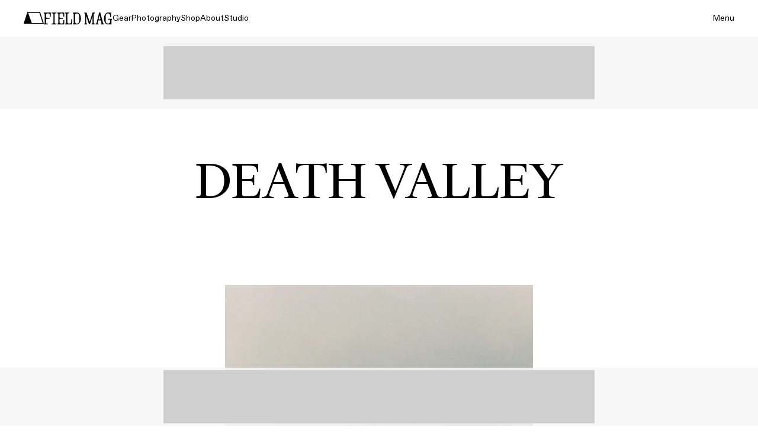

--- FILE ---
content_type: text/html; charset=utf-8
request_url: https://www.fieldmag.com/tag/death%20valley
body_size: 16667
content:
<!DOCTYPE html>
<html lang="en">
  
  <head>
      <link rel="preconnect" href="https://www.fieldmag.com">
  <link rel="preconnect" crossorigin="crossorigin" href="https://images.ctfassets.net">
  <link rel="preconnect" crossorigin="crossorigin" href="https://www.googletagmanager.com">

    <meta name="mobile-web-app-capable" content="yes">
<meta name="apple-mobile-web-app-capable" content="yes">
<meta name="apple-mobile-web-app-status-bar-style" content="black">
<meta name="apple-mobile-web-app-title" content="Field Mag">
<link rel="apple-touch-icon" type="image/png" href="https://d1oy6al3zakj0p.cloudfront.net/assets/fm-apple-touch-icon-b7bb2765db7d638d18451a08c3861b3a3636a4157dc517e6faf77c11908401ac.png" sizes="180x180" />
<link rel="icon" type="image/x-icon" href="https://d1oy6al3zakj0p.cloudfront.net/assets/fm-favicon-d36dd8fc4adcf44423b110d7b873a709cd634330eb1e711515f4487a4f56bdd0.ico" />

    
    <title>Tag - Death valley | Field Mag</title>
    
    <meta name="description" content="Discover the best stories, gear reviews, and inspiration for Death valley on Field Mag. Explore curated content at the intersection of design and the outdoors." />
    <meta name="viewport" content="width=device-width, initial-scale=1, minimum-scale=1.0, maximum-scale=5.0" />
    
        <meta name="robots" content="noindex, follow" />
  <meta property="og:type" content="website" />
  <meta property="og:title" content="Tag - Death valley" />
  <meta property="og:url" content="https://www.fieldmag.com/tag/death%20valley" />
  <meta property="og:image" content="https://d1oy6al3zakj0p.cloudfront.net/assets/fm-logo-share-wordmark-f7dd69ad22180b85e8190636484af24dfd0a2225ed4d685d5977c1d0501d3a2f.jpg" />
  <meta property="og:image:width" content="1200" />
  <meta property="og:image:height" content="675" />
  <meta property="og:site_name" content="Field Mag"/>
  <meta property="og:page_id" content="763827273689933"/>
  <meta name="twitter:card" content="summary" />
  <meta name="twitter:image" content="https://d1oy6al3zakj0p.cloudfront.net/assets/fm-logo-share-wordmark-f7dd69ad22180b85e8190636484af24dfd0a2225ed4d685d5977c1d0501d3a2f.jpg" />
  <meta name="twitter:title" content="Tag - Death valley" />
  <meta name="twitter:site" content="Field Mag" />
  <meta name="twitter:domain" content="https://www.fieldmag.com" />
  <meta name="twitter:creator" content="@fieldmag" />
    <meta property="og:description" content="Discover the best stories, gear reviews, and inspiration for Death valley on Field Mag. Explore curated content at the intersection of design and the outdoors." />
    <meta name="twitter:description" content="Discover the best stories, gear reviews, and inspiration for Death valley on Field Mag. Explore curated content at the intersection of design and the outdoors." />

    
      <script src="https://securepubads.g.doubleclick.net/tag/js/gpt.js" async></script>
  <script async="async">
//<![CDATA[
    var googletag = googletag || {};
    var fm_slots = {};

    googletag.cmd = googletag.cmd || [];

    googletag.cmd.push(function() {
      
      var fmMappingBillboard = googletag.sizeMapping().
        addSize([1024, 0], [970, 250]).
        addSize([840, 0], [728, 90]).
        addSize([300, 0], [300, 250]).
        addSize([0, 0], []).
        build();

      var fmMappingLeaderboard = googletag.sizeMapping().
        addSize([840, 0], [728, 90]).
        addSize([320, 0], [320, 50]).
        addSize([0, 0], []).
        build();

      var fmMappingArticleLeaderboard = googletag.sizeMapping().
        addSize([300, 0], [300, 250]).
        addSize([0, 0], []).
        build();

      var fmMappingMobileLeaderboard = googletag.sizeMapping().
        addSize([840, 0], []).
        addSize([320, 0], [320, 50]).
        addSize([0, 0], []).
        build();

      var fmMappingSidebar = googletag.sizeMapping().
        addSize([1024, 0], [300, 600]).
        addSize([0, 0], []).
        build();

        googletag.defineSlot('/21768458633/fm_leaderboard', [[320, 50], [728, 90]], 'div-gpt-ad-1559706560863-0').
    defineSizeMapping(fmMappingLeaderboard).
    addService(googletag.pubads());
  googletag.defineSlot('/21768458633/fm_footer', [[300, 250], [728, 90], [970, 250]], 'div-gpt-ad-1542834002667-0').
    defineSizeMapping(fmMappingBillboard).
    addService(googletag.pubads());
  googletag.defineSlot('/21768458633/fm_mobile_leaderboard', [[320, 50], [728, 90]], 'div-gpt-ad-1559687609005-0').
    defineSizeMapping(fmMappingLeaderboard).
    addService(googletag.pubads());


      googletag.pubads().enableSingleRequest();

      googletag.pubads().enableLazyLoad({
        fetchMarginPercent: 500,
        renderMarginPercent: 225,
        mobileScaling: 2.0
      });

      googletag.enableServices();
    });

//]]>
</script>
    <script>
  (function(w,d,s,l,i){w[l]=w[l]||[];w[l].push({'gtm.start':
      new Date().getTime(),event:'gtm.js'});var f=d.getElementsByTagName(s)[0],
      j=d.createElement(s),dl=l!='dataLayer'?'&l='+l:'';j.async=true;j.src=
      'https://www.googletagmanager.com/gtm.js?id='+i+dl;f.parentNode.insertBefore(j,f);
      })(window,document,'script','dataLayer','GTM-587MZLN');
</script>

    
    <link href="https://d1oy6al3zakj0p.cloudfront.net/assets/application-8418702136108cde8859adabacc28a4830cf695cdf26bb7b4edee6042be21850.js" rel="preload" as="script">
    
    <link rel="preload" href="https://d1oy6al3zakj0p.cloudfront.net/assets/favorit-book-819b93713ff58abe26e668947748aec52464dda5fa5adce674182fb57be81784.woff2" as="font" type="font/woff2" crossorigin="anonymous">
<link rel="preload" href="https://d1oy6al3zakj0p.cloudfront.net/assets/financier-display-regular-6ed48f459473f566267f74aa24d885577bfc3a817b2f10cd002c2df52f0f7d74.woff2" as="font" type="font/woff2" crossorigin="anonymous">
<link rel="preload" href="https://d1oy6al3zakj0p.cloudfront.net/assets/gt-pressura-mono-fe86f5c05aace72ca8854dea75933026244ff699fc7f8b608e51a0d0d9b9fd95.woff2" as="font" type="font/woff2" crossorigin="anonymous">

    
    <link rel="stylesheet" media="all" href="https://d1oy6al3zakj0p.cloudfront.net/assets/redesign-3eaefd3b23fee10f9e122f677a965945aef46ffb461ed4024d84d2c69972092c.css" />
  </head>
  
  <body class="fm-body" data-fm-body>
      <noscript>
    <iframe src="https://www.googletagmanager.com/ns.html?id=GTM-587MZLN"
height="0" width="0" style="display:none;visibility:hidden"></iframe>
  </noscript>

    
    

<nav class="fm-nav fm-nav-dark" data-fm-nav>
  <div class="fm-container">
    <div class="fm-nav-left">
      <a aria-label="home" class="fm-nav-logo" href="/">
        

<svg width="34" height="21" viewBox="0 0 34 21" fill="none" xmlns="http://www.w3.org/2000/svg" class=" fm-nav-logo-tent" 
  role="img" 
  aria-hidden="false"
  aria-labelledby="tentLogoTitle tentLogoDesc">
  <title id="tentLogoTitle">Field Mag</title>
  <desc id="tentLogoDesc">Field Mag Text Logo</desc>
<path d="M33.9818 19.7469L27.8598 0.577464C27.7976 0.382713 27.6123 0.25 27.4027 0.25H6.59735C6.38769 0.25 6.20242 0.382713 6.14023 0.577464L0.0182329 19.7469C-0.0615179 19.9966 0.130341 20.25 0.399159 20.25H33.6008C33.8697 20.25 34.0615 19.9966 33.9818 19.7469ZM31.5664 18.8765H14.0855C13.86 18.8765 13.659 18.7381 13.5839 18.5313L7.65915 2.19506C7.58592 1.99313 7.73994 1.78142 7.96009 1.78142H26.1784C26.3643 1.78142 26.5287 1.89888 26.5844 2.07147L31.8708 18.4732C31.9353 18.6732 31.7818 18.8765 31.5664 18.8765Z" fill="currentColor"/>
</svg>

        

<svg width="116" height="22" viewBox="0 0 116 22" fill="none" xmlns="http://www.w3.org/2000/svg" 
  class=" fm-nav-logo-wordmark"
  role="img" 
  aria-hidden="false"
  aria-labelledby="wordmarkTitle wordmarkDesc">
  <title id="wordmarkTitle">Field Mag</title>
  <desc id="wordmarkDesc">Field Mag Logo Wordmark</desc>
<path d="M43.5593 19.8189C44.9807 19.8189 46.133 18.6723 46.133 17.2579V12.7698C46.133 12.656 46.2257 12.5638 46.34 12.5638H47.4307C47.545 12.5638 47.6377 12.656 47.6377 12.7698V21.0373C47.6377 21.1511 47.545 21.2433 47.4307 21.2433L36.1781 21.2435C36.0638 21.2435 35.9711 21.1512 35.9711 21.0374V20.0251C35.9711 19.9113 36.0638 19.8191 36.1781 19.8191H36.2744C36.9769 19.8191 37.5464 19.2523 37.5464 18.5533V3.88382C37.5464 3.18474 36.9769 2.61803 36.2744 2.61803H36.1781C36.0638 2.61803 35.9711 2.52577 35.9711 2.41197V1.3997C35.9711 1.28589 36.0638 1.19364 36.1781 1.19364H42.7041C42.8185 1.19364 42.9112 1.28589 42.9112 1.3997V2.41197C42.9112 2.52577 42.8185 2.61803 42.7041 2.61803H40.9964C40.2938 2.61803 39.7243 3.18474 39.7243 3.88382V17.258C39.7243 18.6725 40.8766 19.8191 42.298 19.8191L43.5593 19.8189Z" fill="currentColor"/>
<path d="M32.9642 14.2877V17.2578C32.9642 18.6723 31.8119 19.8189 30.3905 19.8189H29.1408C27.7194 19.8189 26.5671 18.6723 26.5671 17.2578V13.2945C26.5671 12.3841 27.3088 11.6461 28.2238 11.6461H32.3394C32.4531 11.6461 32.5453 11.5543 32.5453 11.4412V10.3605C32.5453 10.2473 32.4531 10.1556 32.3394 10.1556H28.2238C27.3088 10.1556 26.5671 9.41756 26.5671 8.50713V5.17705C26.5671 3.76264 27.7194 2.61603 29.1408 2.61603H30.3905C31.8119 2.61603 32.9642 3.76264 32.9642 5.17705V7.97012C32.9642 8.08392 33.0569 8.17618 33.1712 8.17618H34.2619C34.3762 8.17618 34.4689 8.08392 34.4689 7.97012V1.3977C34.4689 1.28389 34.3762 1.19164 34.2619 1.19164H23.021C22.9066 1.19164 22.8139 1.28389 22.8139 1.3977V2.40997C22.8139 2.52377 22.9066 2.61603 23.021 2.61603H23.1172C23.8198 2.61603 24.3893 3.18274 24.3893 3.88182V18.5531C24.3893 19.2522 23.8198 19.8189 23.1172 19.8189H23.021C22.9066 19.8189 22.8139 19.9111 22.8139 20.0249V21.0372C22.8139 21.151 22.9066 21.2433 23.021 21.2433H34.2619C34.3762 21.2433 34.4689 21.151 34.4689 21.0372V14.2877C34.4689 14.1739 34.3762 14.0816 34.2619 14.0816H33.1712C33.0569 14.0816 32.9642 14.1739 32.9642 14.2877Z" fill="currentColor"/>
<path d="M100.021 18.8815L95.4333 1.54517C95.3092 1.07657 94.8834 0.75 94.3965 0.75C93.9031 0.75 93.4734 1.08507 93.3554 1.5618L89.0747 18.8618C88.9347 19.4274 88.4249 19.825 87.8395 19.825H87.6171C87.5027 19.825 87.41 19.9172 87.41 20.031V21.0433C87.41 21.1571 87.5027 21.2494 87.6171 21.2494H92.3134C92.4277 21.2494 92.5205 21.1571 92.5205 21.0433V20.031C92.5205 19.9172 92.4277 19.825 92.3134 19.825H91.5939C91.0774 19.825 90.6967 19.3445 90.8172 18.8447L91.6603 15.3498C91.7976 14.7807 92.3091 14.3795 92.8972 14.3795H95.3171C95.8983 14.3795 96.4056 14.7715 96.5495 15.3318L97.4488 18.8334C97.5779 19.336 97.1963 19.825 96.675 19.825H96.5193C96.405 19.825 96.3123 19.9172 96.3123 20.031V21.0433C96.3123 21.1571 96.405 21.2494 96.5193 21.2494H101.266C101.38 21.2494 101.473 21.1571 101.473 21.0433V20.031C101.473 19.9172 101.38 19.825 101.266 19.825H101.252C100.674 19.825 100.169 19.4375 100.021 18.8815ZM92.5451 11.6821L93.8355 6.33299C93.8859 6.12395 94.184 6.12179 94.2375 6.33007L95.6092 11.6708C95.7383 12.1734 95.3567 12.6624 94.8354 12.6624H93.3218C92.8053 12.6624 92.4246 12.1819 92.5451 11.6821Z" fill="currentColor"/>
<path d="M114.902 11.7307H108.178C108.064 11.7307 107.971 11.823 107.971 11.9368V12.9491C107.971 13.0629 108.064 13.1551 108.178 13.1551L110.779 13.1551C111.481 13.1551 112.051 13.7218 112.051 14.4209V15.9633C112.051 18.3687 110.61 19.8367 108.501 19.8367H108.27C105.975 19.8367 104.359 18.3687 104.382 14.5599L104.405 8.10213C104.427 4.3793 105.957 2.57479 108.389 2.60299C108.517 2.60131 108.642 2.60634 108.765 2.61715C110.681 2.78595 111.965 4.47587 112.067 7.639V8.54806C112.067 8.66185 112.159 8.7541 112.274 8.75411L112.353 8.75412C112.354 8.75412 112.354 8.75423 112.355 8.75423H113.314C113.314 8.75423 113.314 8.75423 113.314 8.75423L113.372 8.75421C113.486 8.75423 113.579 8.66197 113.579 8.54815V1.39982C113.579 1.28602 113.486 1.19376 113.372 1.19376L113.114 1.19375C113.113 1.19375 113.113 1.19364 113.113 1.19364H108.134C104.542 1.19364 101.509 6.14739 101.509 11.5038C101.509 16.8602 104.586 21.249 108.131 21.249H114.017C114.131 21.249 114.224 21.1568 114.224 21.043V13.83C114.224 13.4573 114.527 13.1551 114.902 13.1551C115.016 13.1551 115.109 13.0629 115.109 12.9491V11.9368C115.109 11.823 115.016 11.7307 114.902 11.7307Z" fill="currentColor"/>
<path d="M11.448 1.19164H0.207081C0.092715 1.19164 0 1.28389 0 1.3977V2.40997C0 2.52377 0.092715 2.61603 0.207081 2.61603H0.303338C1.00587 2.61603 1.57539 3.18274 1.57539 3.88182V18.5531C1.57539 19.2522 1.00587 19.8189 0.303338 19.8189H0.207081C0.092715 19.8189 0 19.9111 0 20.0249V21.0372C0 21.151 0.092715 21.2433 0.207081 21.2433H6.53366C6.64803 21.2433 6.74074 21.151 6.74074 21.0372V20.0249C6.74074 19.9111 6.64803 19.8189 6.53366 19.8189H5.0253C4.32277 19.8189 3.75325 19.2522 3.75325 18.5531V13.2945C3.75325 12.3841 4.49495 11.6461 5.40988 11.6461H9.52551C9.63923 11.6461 9.73142 11.5543 9.73142 11.4412V10.3605C9.73142 10.2473 9.63923 10.1556 9.52552 10.1556H5.40988C4.49495 10.1556 3.75325 9.41756 3.75325 8.50713V5.17705C3.75325 3.76264 4.90553 2.61603 6.32694 2.61603H7.57658C8.99799 2.61603 10.1503 3.76264 10.1503 5.17705V7.97012C10.1503 8.08392 10.243 8.17618 10.3574 8.17618H11.448C11.5623 8.17618 11.6551 8.08392 11.6551 7.97012V1.3977C11.6551 1.28389 11.5623 1.19164 11.448 1.19164Z" fill="currentColor"/>
<path d="M21.3136 2.40997V1.3977C21.3136 1.28389 21.2209 1.19164 21.1065 1.19164H13.3642C13.2499 1.19164 13.1572 1.28389 13.1572 1.3977V2.40997C13.1572 2.52377 13.2499 2.61603 13.3642 2.61603H14.8745C15.577 2.61603 16.1465 3.18274 16.1465 3.88182V18.5531C16.1465 19.2522 15.577 19.8189 14.8745 19.8189H13.3642C13.2499 19.8189 13.1572 19.9111 13.1572 20.0249V21.0372C13.1572 21.151 13.2499 21.2433 13.3642 21.2433H21.1065C21.2209 21.2433 21.3136 21.151 21.3136 21.0372V20.0249C21.3136 19.9111 21.2209 19.8189 21.1065 19.8189H19.5965C18.8939 19.8189 18.3244 19.2522 18.3244 18.5531V3.88182C18.3244 3.18274 18.8939 2.61603 19.5965 2.61603H21.1065C21.2209 2.61603 21.3136 2.52377 21.3136 2.40997Z" fill="currentColor"/>
<path d="M84.3699 18.5598V3.89034C84.3699 3.19126 84.9394 2.62455 85.6419 2.62455H85.6976C85.8119 2.62455 85.9046 2.53229 85.9046 2.41849V1.40618C85.9046 1.29239 85.812 1.20014 85.6976 1.20012L82.4137 1.19963C82.3222 1.19962 82.2416 1.25929 82.2153 1.34644L77.6575 16.4528C77.5995 16.6452 77.3273 16.6497 77.2629 16.4593L72.1483 1.34075C72.1199 1.25691 72.0409 1.20044 71.952 1.20044L68.725 1.20017C68.6107 1.20016 68.5179 1.29242 68.5179 1.40623V2.41849C68.5179 2.53229 68.6106 2.62455 68.725 2.62455H68.7838C69.4863 2.62455 70.0558 3.19126 70.0558 3.89034V18.5598C70.0558 19.2589 69.4863 19.8256 68.7838 19.8256H68.725C68.6106 19.8256 68.5179 19.9179 68.5179 20.0317V21.0439C68.5179 21.1577 68.6106 21.25 68.725 21.25H72.8851C72.9995 21.25 73.0922 21.1577 73.0922 21.0439V20.0317C73.0922 19.9179 72.9995 19.8256 72.8851 19.8256H72.8292C72.1267 19.8256 71.5572 19.2589 71.5572 18.5598V8.12567C71.5572 7.89226 71.8857 7.83872 71.9605 8.05993L75.9875 19.9639C76.1516 20.4492 76.6088 20.7761 77.1234 20.7761C77.6491 20.7761 78.1134 20.4353 78.2686 19.9356L81.9253 8.16499C81.9955 7.93916 82.3302 7.98948 82.3302 8.22584V18.5598C82.3302 19.2589 81.7607 19.8256 81.0582 19.8256L81.0014 19.8256C80.887 19.8256 80.7942 19.9178 80.7942 20.0317V21.0439C80.7942 21.1577 80.8869 21.25 81.0013 21.25L85.6976 21.2499C85.8119 21.2499 85.9046 21.1577 85.9046 21.0439V20.0316C85.9046 19.9178 85.8119 19.8255 85.6976 19.8256L85.642 19.8256C84.9394 19.8256 84.3699 19.2589 84.3699 18.5598Z" fill="currentColor"/>
<path d="M56.2284 1.20763H49.3478C49.2334 1.20763 49.1407 1.29988 49.1407 1.41368V2.42596C49.1407 2.53976 49.2334 2.63202 49.3478 2.63202C50.0503 2.63202 50.6198 3.19873 50.6198 3.89781V18.5597C50.6198 19.2588 50.0503 19.8255 49.3478 19.8255H49.3448C49.2304 19.8255 49.1377 19.9177 49.1377 20.0316V21.0438C49.1377 21.1576 49.2304 21.2499 49.3448 21.2499H55.9274C59.5873 21.2499 62.6905 17.0697 62.6905 10.9997C62.6905 5.47354 59.4255 1.20763 56.2284 1.20763ZM56.0181 19.8965H55.4614C53.794 19.8965 52.7984 18.6363 52.7984 16.7181V5.88811C52.7984 3.96995 53.794 2.7097 55.6005 2.7097H55.9939C58.0092 2.7097 59.7931 4.15622 59.7931 8.04962V14.8C59.7931 17.9498 58.3572 19.8965 56.0181 19.8965Z" fill="currentColor"/>
</svg>

</a>      <ul class="fm-nav-links fm-body-sans-small">
          <li><a class="fm-nav-link" href="/gear">Gear</a></li>
          <li><a class="fm-nav-link" href="/photo">Photography</a></li>
          <li><a class="fm-nav-link" href="/shop">Shop</a></li>
          <li><a class="fm-nav-link" href="/about">About</a></li>
          <li><a class="fm-nav-link" href="/studio">Studio</a></li>
      </ul>
    </div>
    <div class="fm-nav-right fm-body-sans-small">
      <button class="fm-nav-menu-button" data-fm-menu-open>Menu</button>
    </div>
  </div>
</nav>
<div class="fm-nav-scroll-target" data-fm-nav-target="scroll"></div>


    <div class="fm-menu" data-fm-menu>
  <div class="fm-container">
    <div class="fm-menu-cols">
    
      <a aria-label="home" class="fm-menu-logo" href="/">
        

<svg width="34" height="21" viewBox="0 0 34 21" fill="none" xmlns="http://www.w3.org/2000/svg" class=" fm-menu-logo-tent" 
  role="img" 
  aria-hidden="false"
  aria-labelledby="tentLogoTitle tentLogoDesc">
  <title id="tentLogoTitle">Field Mag</title>
  <desc id="tentLogoDesc">Field Mag Text Logo</desc>
<path d="M33.9818 19.7469L27.8598 0.577464C27.7976 0.382713 27.6123 0.25 27.4027 0.25H6.59735C6.38769 0.25 6.20242 0.382713 6.14023 0.577464L0.0182329 19.7469C-0.0615179 19.9966 0.130341 20.25 0.399159 20.25H33.6008C33.8697 20.25 34.0615 19.9966 33.9818 19.7469ZM31.5664 18.8765H14.0855C13.86 18.8765 13.659 18.7381 13.5839 18.5313L7.65915 2.19506C7.58592 1.99313 7.73994 1.78142 7.96009 1.78142H26.1784C26.3643 1.78142 26.5287 1.89888 26.5844 2.07147L31.8708 18.4732C31.9353 18.6732 31.7818 18.8765 31.5664 18.8765Z" fill="currentColor"/>
</svg>

        

<svg width="116" height="22" viewBox="0 0 116 22" fill="none" xmlns="http://www.w3.org/2000/svg" 
  class=" fm-menu-logo-wordmark"
  role="img" 
  aria-hidden="false"
  aria-labelledby="wordmarkTitle wordmarkDesc">
  <title id="wordmarkTitle">Field Mag</title>
  <desc id="wordmarkDesc">Field Mag Logo Wordmark</desc>
<path d="M43.5593 19.8189C44.9807 19.8189 46.133 18.6723 46.133 17.2579V12.7698C46.133 12.656 46.2257 12.5638 46.34 12.5638H47.4307C47.545 12.5638 47.6377 12.656 47.6377 12.7698V21.0373C47.6377 21.1511 47.545 21.2433 47.4307 21.2433L36.1781 21.2435C36.0638 21.2435 35.9711 21.1512 35.9711 21.0374V20.0251C35.9711 19.9113 36.0638 19.8191 36.1781 19.8191H36.2744C36.9769 19.8191 37.5464 19.2523 37.5464 18.5533V3.88382C37.5464 3.18474 36.9769 2.61803 36.2744 2.61803H36.1781C36.0638 2.61803 35.9711 2.52577 35.9711 2.41197V1.3997C35.9711 1.28589 36.0638 1.19364 36.1781 1.19364H42.7041C42.8185 1.19364 42.9112 1.28589 42.9112 1.3997V2.41197C42.9112 2.52577 42.8185 2.61803 42.7041 2.61803H40.9964C40.2938 2.61803 39.7243 3.18474 39.7243 3.88382V17.258C39.7243 18.6725 40.8766 19.8191 42.298 19.8191L43.5593 19.8189Z" fill="currentColor"/>
<path d="M32.9642 14.2877V17.2578C32.9642 18.6723 31.8119 19.8189 30.3905 19.8189H29.1408C27.7194 19.8189 26.5671 18.6723 26.5671 17.2578V13.2945C26.5671 12.3841 27.3088 11.6461 28.2238 11.6461H32.3394C32.4531 11.6461 32.5453 11.5543 32.5453 11.4412V10.3605C32.5453 10.2473 32.4531 10.1556 32.3394 10.1556H28.2238C27.3088 10.1556 26.5671 9.41756 26.5671 8.50713V5.17705C26.5671 3.76264 27.7194 2.61603 29.1408 2.61603H30.3905C31.8119 2.61603 32.9642 3.76264 32.9642 5.17705V7.97012C32.9642 8.08392 33.0569 8.17618 33.1712 8.17618H34.2619C34.3762 8.17618 34.4689 8.08392 34.4689 7.97012V1.3977C34.4689 1.28389 34.3762 1.19164 34.2619 1.19164H23.021C22.9066 1.19164 22.8139 1.28389 22.8139 1.3977V2.40997C22.8139 2.52377 22.9066 2.61603 23.021 2.61603H23.1172C23.8198 2.61603 24.3893 3.18274 24.3893 3.88182V18.5531C24.3893 19.2522 23.8198 19.8189 23.1172 19.8189H23.021C22.9066 19.8189 22.8139 19.9111 22.8139 20.0249V21.0372C22.8139 21.151 22.9066 21.2433 23.021 21.2433H34.2619C34.3762 21.2433 34.4689 21.151 34.4689 21.0372V14.2877C34.4689 14.1739 34.3762 14.0816 34.2619 14.0816H33.1712C33.0569 14.0816 32.9642 14.1739 32.9642 14.2877Z" fill="currentColor"/>
<path d="M100.021 18.8815L95.4333 1.54517C95.3092 1.07657 94.8834 0.75 94.3965 0.75C93.9031 0.75 93.4734 1.08507 93.3554 1.5618L89.0747 18.8618C88.9347 19.4274 88.4249 19.825 87.8395 19.825H87.6171C87.5027 19.825 87.41 19.9172 87.41 20.031V21.0433C87.41 21.1571 87.5027 21.2494 87.6171 21.2494H92.3134C92.4277 21.2494 92.5205 21.1571 92.5205 21.0433V20.031C92.5205 19.9172 92.4277 19.825 92.3134 19.825H91.5939C91.0774 19.825 90.6967 19.3445 90.8172 18.8447L91.6603 15.3498C91.7976 14.7807 92.3091 14.3795 92.8972 14.3795H95.3171C95.8983 14.3795 96.4056 14.7715 96.5495 15.3318L97.4488 18.8334C97.5779 19.336 97.1963 19.825 96.675 19.825H96.5193C96.405 19.825 96.3123 19.9172 96.3123 20.031V21.0433C96.3123 21.1571 96.405 21.2494 96.5193 21.2494H101.266C101.38 21.2494 101.473 21.1571 101.473 21.0433V20.031C101.473 19.9172 101.38 19.825 101.266 19.825H101.252C100.674 19.825 100.169 19.4375 100.021 18.8815ZM92.5451 11.6821L93.8355 6.33299C93.8859 6.12395 94.184 6.12179 94.2375 6.33007L95.6092 11.6708C95.7383 12.1734 95.3567 12.6624 94.8354 12.6624H93.3218C92.8053 12.6624 92.4246 12.1819 92.5451 11.6821Z" fill="currentColor"/>
<path d="M114.902 11.7307H108.178C108.064 11.7307 107.971 11.823 107.971 11.9368V12.9491C107.971 13.0629 108.064 13.1551 108.178 13.1551L110.779 13.1551C111.481 13.1551 112.051 13.7218 112.051 14.4209V15.9633C112.051 18.3687 110.61 19.8367 108.501 19.8367H108.27C105.975 19.8367 104.359 18.3687 104.382 14.5599L104.405 8.10213C104.427 4.3793 105.957 2.57479 108.389 2.60299C108.517 2.60131 108.642 2.60634 108.765 2.61715C110.681 2.78595 111.965 4.47587 112.067 7.639V8.54806C112.067 8.66185 112.159 8.7541 112.274 8.75411L112.353 8.75412C112.354 8.75412 112.354 8.75423 112.355 8.75423H113.314C113.314 8.75423 113.314 8.75423 113.314 8.75423L113.372 8.75421C113.486 8.75423 113.579 8.66197 113.579 8.54815V1.39982C113.579 1.28602 113.486 1.19376 113.372 1.19376L113.114 1.19375C113.113 1.19375 113.113 1.19364 113.113 1.19364H108.134C104.542 1.19364 101.509 6.14739 101.509 11.5038C101.509 16.8602 104.586 21.249 108.131 21.249H114.017C114.131 21.249 114.224 21.1568 114.224 21.043V13.83C114.224 13.4573 114.527 13.1551 114.902 13.1551C115.016 13.1551 115.109 13.0629 115.109 12.9491V11.9368C115.109 11.823 115.016 11.7307 114.902 11.7307Z" fill="currentColor"/>
<path d="M11.448 1.19164H0.207081C0.092715 1.19164 0 1.28389 0 1.3977V2.40997C0 2.52377 0.092715 2.61603 0.207081 2.61603H0.303338C1.00587 2.61603 1.57539 3.18274 1.57539 3.88182V18.5531C1.57539 19.2522 1.00587 19.8189 0.303338 19.8189H0.207081C0.092715 19.8189 0 19.9111 0 20.0249V21.0372C0 21.151 0.092715 21.2433 0.207081 21.2433H6.53366C6.64803 21.2433 6.74074 21.151 6.74074 21.0372V20.0249C6.74074 19.9111 6.64803 19.8189 6.53366 19.8189H5.0253C4.32277 19.8189 3.75325 19.2522 3.75325 18.5531V13.2945C3.75325 12.3841 4.49495 11.6461 5.40988 11.6461H9.52551C9.63923 11.6461 9.73142 11.5543 9.73142 11.4412V10.3605C9.73142 10.2473 9.63923 10.1556 9.52552 10.1556H5.40988C4.49495 10.1556 3.75325 9.41756 3.75325 8.50713V5.17705C3.75325 3.76264 4.90553 2.61603 6.32694 2.61603H7.57658C8.99799 2.61603 10.1503 3.76264 10.1503 5.17705V7.97012C10.1503 8.08392 10.243 8.17618 10.3574 8.17618H11.448C11.5623 8.17618 11.6551 8.08392 11.6551 7.97012V1.3977C11.6551 1.28389 11.5623 1.19164 11.448 1.19164Z" fill="currentColor"/>
<path d="M21.3136 2.40997V1.3977C21.3136 1.28389 21.2209 1.19164 21.1065 1.19164H13.3642C13.2499 1.19164 13.1572 1.28389 13.1572 1.3977V2.40997C13.1572 2.52377 13.2499 2.61603 13.3642 2.61603H14.8745C15.577 2.61603 16.1465 3.18274 16.1465 3.88182V18.5531C16.1465 19.2522 15.577 19.8189 14.8745 19.8189H13.3642C13.2499 19.8189 13.1572 19.9111 13.1572 20.0249V21.0372C13.1572 21.151 13.2499 21.2433 13.3642 21.2433H21.1065C21.2209 21.2433 21.3136 21.151 21.3136 21.0372V20.0249C21.3136 19.9111 21.2209 19.8189 21.1065 19.8189H19.5965C18.8939 19.8189 18.3244 19.2522 18.3244 18.5531V3.88182C18.3244 3.18274 18.8939 2.61603 19.5965 2.61603H21.1065C21.2209 2.61603 21.3136 2.52377 21.3136 2.40997Z" fill="currentColor"/>
<path d="M84.3699 18.5598V3.89034C84.3699 3.19126 84.9394 2.62455 85.6419 2.62455H85.6976C85.8119 2.62455 85.9046 2.53229 85.9046 2.41849V1.40618C85.9046 1.29239 85.812 1.20014 85.6976 1.20012L82.4137 1.19963C82.3222 1.19962 82.2416 1.25929 82.2153 1.34644L77.6575 16.4528C77.5995 16.6452 77.3273 16.6497 77.2629 16.4593L72.1483 1.34075C72.1199 1.25691 72.0409 1.20044 71.952 1.20044L68.725 1.20017C68.6107 1.20016 68.5179 1.29242 68.5179 1.40623V2.41849C68.5179 2.53229 68.6106 2.62455 68.725 2.62455H68.7838C69.4863 2.62455 70.0558 3.19126 70.0558 3.89034V18.5598C70.0558 19.2589 69.4863 19.8256 68.7838 19.8256H68.725C68.6106 19.8256 68.5179 19.9179 68.5179 20.0317V21.0439C68.5179 21.1577 68.6106 21.25 68.725 21.25H72.8851C72.9995 21.25 73.0922 21.1577 73.0922 21.0439V20.0317C73.0922 19.9179 72.9995 19.8256 72.8851 19.8256H72.8292C72.1267 19.8256 71.5572 19.2589 71.5572 18.5598V8.12567C71.5572 7.89226 71.8857 7.83872 71.9605 8.05993L75.9875 19.9639C76.1516 20.4492 76.6088 20.7761 77.1234 20.7761C77.6491 20.7761 78.1134 20.4353 78.2686 19.9356L81.9253 8.16499C81.9955 7.93916 82.3302 7.98948 82.3302 8.22584V18.5598C82.3302 19.2589 81.7607 19.8256 81.0582 19.8256L81.0014 19.8256C80.887 19.8256 80.7942 19.9178 80.7942 20.0317V21.0439C80.7942 21.1577 80.8869 21.25 81.0013 21.25L85.6976 21.2499C85.8119 21.2499 85.9046 21.1577 85.9046 21.0439V20.0316C85.9046 19.9178 85.8119 19.8255 85.6976 19.8256L85.642 19.8256C84.9394 19.8256 84.3699 19.2589 84.3699 18.5598Z" fill="currentColor"/>
<path d="M56.2284 1.20763H49.3478C49.2334 1.20763 49.1407 1.29988 49.1407 1.41368V2.42596C49.1407 2.53976 49.2334 2.63202 49.3478 2.63202C50.0503 2.63202 50.6198 3.19873 50.6198 3.89781V18.5597C50.6198 19.2588 50.0503 19.8255 49.3478 19.8255H49.3448C49.2304 19.8255 49.1377 19.9177 49.1377 20.0316V21.0438C49.1377 21.1576 49.2304 21.2499 49.3448 21.2499H55.9274C59.5873 21.2499 62.6905 17.0697 62.6905 10.9997C62.6905 5.47354 59.4255 1.20763 56.2284 1.20763ZM56.0181 19.8965H55.4614C53.794 19.8965 52.7984 18.6363 52.7984 16.7181V5.88811C52.7984 3.96995 53.794 2.7097 55.6005 2.7097H55.9939C58.0092 2.7097 59.7931 4.15622 59.7931 8.04962V14.8C59.7931 17.9498 58.3572 19.8965 56.0181 19.8965Z" fill="currentColor"/>
</svg>

</a>
      <button class="fm-menu-close" data-fm-menu-close>
        


<svg width="22" height="22" viewBox="0 0 22 22" fill="none" xmlns="http://www.w3.org/2000/svg" class="">
<path d="M21 1.45313L1.201 21.2521M20.9999 20.5469L1.20093 0.747894" stroke="currentColor"/>
</svg>

      </button>
      
      

<form action="/search" method="get" class="fm-search fm-menu-search" data-search-form="">
  <input type="text" name="query" id="query" value="" placeholder="Type here to search" class="fm-search-input fm-body-sans-small" data-search-form-input="" />
  <button type="submit" class="fm-search-button">
          <svg width="16" height="16" viewBox="0 0 16 16" fill="none" xmlns="http://www.w3.org/2000/svg">
<path d="M11.0815 3.30232C8.93359 1.15444 5.45118 1.15444 3.3033 3.30232C1.15541 5.4502 1.15541 8.93261 3.3033 11.0805C5.45118 13.2284 8.93359 13.2284 11.0815 11.0805L11.7886 11.7876C9.25017 14.326 5.1346 14.326 2.59619 11.7876C0.0577809 9.24919 0.0577809 5.13362 2.59619 2.59521C5.1346 0.0568043 9.25017 0.0568043 11.7886 2.59521C14.327 5.13362 14.327 9.24919 11.7886 11.7876L11.0815 11.0805C13.2294 8.93261 13.2294 5.4502 11.0815 3.30232Z" fill="black"/>
<path d="M15.6763 14.9691L14.9692 15.6762L10.7266 11.4336L11.4337 10.7265L15.6763 14.9691Z" fill="black"/>
</svg>

  </button>
</form>

      <div class="fm-menu-link-lists fm-body-sans-regular">
        <ul class="fm-menu-link-list">
          <li>
            <a class="fm-body-sans-bold" href="/shop">Shop</a>
          </li>
          <li>
            <a class="fm-body-sans-bold" href="/studio">Field Mag Studio</a>
          </li>
        </ul>
        <ul class="fm-menu-link-list">
          <li>
            <a class="fm-body-sans-bold" href="/features">Features</a>
          </li>
          <li>
            <a href="/tag/interviews">Interviews</a>
          </li>
          <li>
            <a href="/tag/video">Field Mag Video</a>
          </li>
          <li>
            <a href="/tag/travel%20guides">Travel Guides</a>
          </li>
        </ul>
        <ul class="fm-menu-link-list">
          <li>
            <a class="fm-body-sans-bold" href="/gear">Outdoor Gear</a>
          </li>
          <li>
            <a href="/hiking">Hiking</a>
          </li>
          <li>
            <a href="/camping">Camping</a>
          </li>
          <li>
            <a href="/tag/backpacking">Backpacking</a>
          </li>
          <li>
            <a href="/running">Running</a>
          </li>
          <li>
            <a href="/climbing">Climbing</a>
          </li>
          <li>
            <a href="/fly-fishing">Fly Fishing</a>
          </li>
          <li>
            <a href="/cycling">Cycling &amp; Bikepacking</a>
          </li>
          <li>
            <a href="/skiing">Skiing</a>
          </li>
          <li>
            <a href="/snowboarding">Snowboarding</a>
          </li>
        </ul>
        <ul class="fm-menu-link-list">
          <li>
            <a class="fm-body-sans-bold" href="/tag/style">Style</a>
          </li>
          <li>
            <a href="/tag/apparel">Apparel</a>
          </li>
          <li>
            <a href="/tag/footwear">Footwear</a>
          </li>
          <li>
            <a href="/tag/brand%20guides">Brand Guides</a>
          </li>
          <li>
            <a href="/tag/sustainable%20design">Sustainable Design</a>
          </li>
        </ul>
        <ul class="fm-menu-link-list">
          <li>
            <a class="fm-body-sans-bold" href="/photo">Photography</a>
          </li>
          <li>
            <a href="/tag/photo%20essays">Photo Essays</a>
          </li>
          <li>
            <a href="/tag/camera%20guides">Camera Guides</a>
          </li>
          <li>
            <a href="/tag/profiles">Photographer Profiles</a>
          </li>
        </ul>
        <ul class="fm-menu-link-list">
          <li>
            <a class="fm-body-sans-bold" href="/travel">Travel</a>
          </li>
          <li>
            <a href="/tag/hiking%20guides">Hiking Guides</a>
          </li>
          <li>
            <a href="/tag/national%20parks">National Parks</a>
          </li>
        </ul>
        <ul class="fm-menu-link-list">
          <li>
            <a class="fm-body-sans-bold" href="/cabins">Cabins</a>
          </li>
          <li>
            <a href="/tag/a-frames">A-Frames</a>
          </li>
          <li>
            <a href="/tag/caabin%20kits">Cabin Kits</a>
          </li>
          <li>
            <a href="/glamping">Glamping</a>
          </li>
          <li>
            <a href="/tag/saunas">Saunas</a>
          </li>
          <li>
            <a href="/tag/modern%20cabins">Modern Cabins</a>
          </li>
          <li>
            <a href="/tag/landscape%20hotels">Landscape Hotels</a>
          </li>
          <li>
            <a href="/tag/vacation%20rentals">Vacation Rental Guide</a>
          </li>
        </ul>
        <ul class="fm-menu-link-list">
          <li>
            <a class="fm-body-sans-bold" href="/articles">View All Articles</a>
          </li>
        </ul>
      </div>

      <ul class="fm-menu-social-list">
        <li>
          <a aria-label="Instagram" href="https://www.instagram.com/fieldmag/" rel="noopener" target="_blank">
            <svg width="24" height="24" viewBox="0 0 24 24" fill="none" xmlns="http://www.w3.org/2000/svg">
<path d="M17.34 5.46C17.1027 5.46 16.8707 5.53038 16.6733 5.66224C16.476 5.79409 16.3222 5.98151 16.2313 6.20078C16.1405 6.42005 16.1168 6.66133 16.1631 6.89411C16.2094 7.12689 16.3236 7.34071 16.4915 7.50853C16.6593 7.67635 16.8731 7.79064 17.1059 7.83694C17.3387 7.88324 17.5799 7.85948 17.7992 7.76866C18.0185 7.67783 18.2059 7.52402 18.3378 7.32668C18.4696 7.12935 18.54 6.89734 18.54 6.66C18.54 6.34174 18.4136 6.03652 18.1885 5.81147C17.9635 5.58643 17.6583 5.46 17.34 5.46ZM21.94 7.88C21.9206 7.0503 21.7652 6.2294 21.48 5.45C21.2257 4.78313 20.83 4.17928 20.32 3.68C19.8248 3.16743 19.2196 2.77418 18.55 2.53C17.7727 2.23616 16.9508 2.07721 16.12 2.06C15.06 2 14.72 2 12 2C9.28 2 8.94 2 7.88 2.06C7.04915 2.07721 6.22734 2.23616 5.45 2.53C4.78168 2.77665 4.17693 3.16956 3.68 3.68C3.16743 4.17518 2.77418 4.78044 2.53 5.45C2.23616 6.22734 2.07721 7.04915 2.06 7.88C2 8.94 2 9.28 2 12C2 14.72 2 15.06 2.06 16.12C2.07721 16.9508 2.23616 17.7727 2.53 18.55C2.77418 19.2196 3.16743 19.8248 3.68 20.32C4.17693 20.8304 4.78168 21.2234 5.45 21.47C6.22734 21.7638 7.04915 21.9228 7.88 21.94C8.94 22 9.28 22 12 22C14.72 22 15.06 22 16.12 21.94C16.9508 21.9228 17.7727 21.7638 18.55 21.47C19.2196 21.2258 19.8248 20.8326 20.32 20.32C20.8322 19.8226 21.2283 19.2182 21.48 18.55C21.7652 17.7706 21.9206 16.9497 21.94 16.12C21.94 15.06 22 14.72 22 12C22 9.28 22 8.94 21.94 7.88ZM20.14 16C20.1327 16.6348 20.0178 17.2637 19.8 17.86C19.6403 18.2952 19.3839 18.6884 19.05 19.01C18.7256 19.3405 18.3332 19.5964 17.9 19.76C17.3037 19.9778 16.6748 20.0927 16.04 20.1C15.04 20.15 14.67 20.16 12.04 20.16C9.41 20.16 9.04 20.16 8.04 20.1C7.38089 20.1123 6.72459 20.0109 6.1 19.8C5.68578 19.6281 5.31136 19.3728 5 19.05C4.66809 18.7287 4.41484 18.3352 4.26 17.9C4.01586 17.2952 3.88044 16.6519 3.86 16C3.86 15 3.8 14.63 3.8 12C3.8 9.37 3.8 9 3.86 8C3.86448 7.35106 3.98295 6.70795 4.21 6.1C4.38605 5.67791 4.65627 5.30166 5 5C5.30381 4.65617 5.67929 4.3831 6.1 4.2C6.70955 3.98004 7.352 3.86508 8 3.86C9 3.86 9.37 3.8 12 3.8C14.63 3.8 15 3.8 16 3.86C16.6348 3.86728 17.2637 3.98225 17.86 4.2C18.3144 4.36865 18.7223 4.64285 19.05 5C19.3777 5.30718 19.6338 5.68273 19.8 6.1C20.0223 6.70893 20.1373 7.35178 20.14 8C20.19 9 20.2 9.37 20.2 12C20.2 14.63 20.19 15 20.14 16ZM12 6.87C10.9858 6.87198 9.99496 7.17453 9.15265 7.73942C8.31035 8.30431 7.65438 9.1062 7.26763 10.0438C6.88089 10.9813 6.78072 12.0125 6.97979 13.0069C7.17886 14.0014 7.66824 14.9145 8.38608 15.631C9.10392 16.3474 10.018 16.835 11.0129 17.0321C12.0077 17.2293 13.0387 17.1271 13.9755 16.7385C14.9123 16.35 15.7129 15.6924 16.2761 14.849C16.8394 14.0056 17.14 13.0142 17.14 12C17.1413 11.3251 17.0092 10.6566 16.7512 10.033C16.4933 9.40931 16.1146 8.84281 15.6369 8.36605C15.1592 7.88929 14.5919 7.51168 13.9678 7.25493C13.3436 6.99818 12.6749 6.86736 12 6.87ZM12 15.33C11.3414 15.33 10.6976 15.1347 10.15 14.7688C9.60234 14.4029 9.17552 13.8828 8.92348 13.2743C8.67144 12.6659 8.6055 11.9963 8.73398 11.3503C8.86247 10.7044 9.17963 10.111 9.64533 9.64533C10.111 9.17963 10.7044 8.86247 11.3503 8.73398C11.9963 8.6055 12.6659 8.67144 13.2743 8.92348C13.8828 9.17552 14.4029 9.60234 14.7688 10.15C15.1347 10.6976 15.33 11.3414 15.33 12C15.33 12.4373 15.2439 12.8703 15.0765 13.2743C14.9092 13.6784 14.6639 14.0454 14.3547 14.3547C14.0454 14.6639 13.6784 14.9092 13.2743 15.0765C12.8703 15.2439 12.4373 15.33 12 15.33Z" fill="currentColor"/>
</svg>

          </a>
        </li>
        <li>
          <a aria-label="Twitter" href="https://x.com/fieldmag/" rel="noopener" target="_blank">
            <svg width="24" height="24" viewBox="0 0 24 24" fill="none" xmlns="http://www.w3.org/2000/svg">
<path d="M18.3815 2H21.7537L14.3496 10.4871L23 22H16.2116L10.8967 15.0037L4.81206 22H1.43985L9.28391 12.9225L1 2H7.95701L12.7587 8.39114L18.3815 2ZM17.2013 20.0074H19.0706L6.97467 3.91882H4.96601L17.2013 20.0074Z" fill="currentColor"/>
</svg>

          </a>
        </li>
        <li>
          <a aria-label="Pinterest" href="https://www.pinterest.com/fieldmag/" rel="noopener" target="_blank">
            <svg width="24" height="24" viewBox="0 0 24 24" fill="none" xmlns="http://www.w3.org/2000/svg">
<path d="M12.4845 1.66602C6.84395 1.66602 4 5.70976 4 9.08208C4 11.1238 4.77299 12.94 6.43069 13.6172C6.70281 13.7283 6.94658 13.6212 7.02572 13.3203C7.08031 13.1119 7.21002 12.5864 7.26779 12.3674C7.34735 12.0697 7.31625 11.9654 7.09703 11.706C6.61902 11.142 6.31346 10.412 6.31346 9.3779C6.31346 6.37779 8.55815 3.69212 12.1588 3.69212C15.3464 3.69212 17.098 5.64014 17.098 8.24159C17.098 11.6645 15.5832 14.5533 13.3345 14.5533C12.0923 14.5533 11.163 13.5262 11.4609 12.2665C11.8177 10.7626 12.5086 9.13942 12.5086 8.05411C12.5086 7.08243 11.9874 6.27178 10.9078 6.27178C9.63817 6.27178 8.61846 7.5852 8.61846 9.34447C8.61846 10.4651 8.99701 11.2231 8.99701 11.2231C8.99701 11.2231 7.69756 16.7279 7.4703 17.692C7.01641 19.6117 7.40216 21.9653 7.43475 22.203C7.45358 22.3439 7.6345 22.3773 7.7166 22.2711C7.83404 22.1181 9.34595 20.2516 9.85993 18.3863C10.0053 17.8581 10.6945 15.1234 10.6945 15.1234C11.1071 15.9099 12.3126 16.6029 13.5947 16.6029C17.4108 16.6029 20.0002 13.1239 20.0002 8.46674C20.0004 4.94545 17.0174 1.66602 12.4845 1.66602Z" fill="currentColor"/>
</svg>

          </a>
        </li>
        <li>
          <a aria-label="Facebook" href="https://www.facebook.com/thefieldmag/" rel="noopener" target="_blank">
            <svg width="24" height="24" viewBox="0 0 24 24" fill="none" xmlns="http://www.w3.org/2000/svg">
<path d="M6.85485 12.7175H9.26645V22.6456C9.26645 22.8416 9.42528 23.0005 9.6213 23.0005H13.7103C13.9063 23.0005 14.0651 22.8416 14.0651 22.6456V12.7642H16.8375C17.0177 12.7642 17.1694 12.629 17.19 12.4499L17.611 8.79484C17.6226 8.69427 17.5907 8.59357 17.5234 8.51813C17.4561 8.44262 17.3597 8.3994 17.2586 8.3994H14.0653V6.10822C14.0653 5.41755 14.4371 5.06732 15.1707 5.06732C15.2752 5.06732 17.2586 5.06732 17.2586 5.06732C17.4546 5.06732 17.6134 4.90842 17.6134 4.71247V1.35747C17.6134 1.16146 17.4546 1.00263 17.2586 1.00263H14.3811C14.3608 1.00163 14.3158 1 14.2493 1C13.7501 1 12.0147 1.09801 10.6438 2.35913C9.12494 3.75666 9.33607 5.42997 9.38653 5.72009V8.39933H6.85485C6.65883 8.39933 6.5 8.55815 6.5 8.75417V12.3625C6.5 12.5585 6.65883 12.7175 6.85485 12.7175Z" fill="currentColor"/>
</svg>

          </a>
        </li>
        <li>
          <a aria-label="YouTube" href="https://www.youtube.com/channel/UC-yUTgdkDjbhw2bkG3heYsw" rel="noopener" target="_blank">
            <svg width="24" height="24" viewBox="0 0 24 24" fill="none" xmlns="http://www.w3.org/2000/svg">
<path d="M23.0088 9.45168C23.0503 8.24997 22.8364 7.05581 22.3841 5.94726C22.2114 5.52414 21.9667 5.12316 21.5998 4.85072C21.2414 4.58456 20.8241 4.40225 20.3788 4.32168C17.5963 4.06921 14.8023 3.96573 12.0088 4.01168C9.22546 3.96364 6.44152 4.06378 3.66882 4.31168C3.12064 4.4114 2.61333 4.66853 2.20882 5.05168C1.30882 5.88168 1.20882 7.30168 1.10882 8.50168C0.963728 10.6592 0.963728 12.8241 1.10882 14.9817C1.13775 15.6571 1.23831 16.3275 1.40882 16.9817C1.52939 17.4867 1.77334 17.954 2.11882 18.3417C2.52608 18.7451 3.0452 19.0169 3.60882 19.1217C5.76473 19.3878 7.93703 19.4981 10.1088 19.4517C13.6088 19.5017 16.6788 19.4517 20.3088 19.1717C20.8863 19.0733 21.42 18.8012 21.8388 18.3917C22.1188 18.1116 22.3279 17.7688 22.4488 17.3917C22.8064 16.2943 22.9821 15.1458 22.9688 13.9917C23.0088 13.4317 23.0088 10.0517 23.0088 9.45168ZM9.74882 14.5917V8.40168L15.6688 11.5117C14.0088 12.4317 11.8188 13.4717 9.74882 14.5917Z" fill="currentColor"/>
</svg>

          </a>
        </li>
      </ul>

      <div class="fm-menu-magazine">
        <div class="fm-menu-magazine-header">
          <a class="fm-body-sans-bold" href="/shop/field-mag-print-issue-01">Current Issue</a><a class="fm-body-mono-medium" href="/shop/field-mag-print-issue-01">Issue 01: 2025</a>
        </div>
        <a class="fm-menu-magazine-thumbnail" href="/shop/field-mag-print-issue-01">
          <img 
            src="//images.ctfassets.net/r7p9m4b1iqbp/3d16yDJpDcqiIdTq3r9zTs/ea21ca56918021ae677767097750f3c3/FM01_Cover_Proof_Unger.jpg?w=340&fm=webp&q=80" 
            srcset="//images.ctfassets.net/r7p9m4b1iqbp/3d16yDJpDcqiIdTq3r9zTs/ea21ca56918021ae677767097750f3c3/FM01_Cover_Proof_Unger.jpg?w=340&fm=webp&q=80 1x, //images.ctfassets.net/r7p9m4b1iqbp/3d16yDJpDcqiIdTq3r9zTs/ea21ca56918021ae677767097750f3c3/FM01_Cover_Proof_Unger.jpg?w=680&fm=webp&q=80 2x" 
            alt="Field Mag Issue 01" 
            class="fm-menu-magazine-thumbnail" 
            loading="lazy"
          />
</a>      </div>

      <div class="fm-menu-footer">
        <ul class="fm-menu-footer-list fm-body-sans-small">
          <li>
            <a href="/about">About Us</a>
          </li>
          <li>
            <a href="/privacy">Privacy Policy</a>
          </li>
          <li>
            <a href="/terms">Terms of Use</a>
          </li>
          <li>
            <a href="/sitemap">Sitemap</a>
          </li>
          <li>
            <a href="/feed">RSS</a>
          </li>
        </ul>
        <div class="fm-body-mono-small">Field Mag® is a registered trademark with U.S. Pat. & Tm Off</div>
      </div>
    </div>
  </div>
</div>

    
    





<div class="fm-ad-slot fm-ad-slot-leaderboard">
  <div class="fm-ad-slot-creative fm-ad-slot-creative-fmMappingLeaderboard">
    <div class="gpt" id="div-gpt-ad-1559706560863-0">
      <script>
        googletag.cmd.push(function () {
          googletag.display("div-gpt-ad-1559706560863-0");
        });
      </script>
    </div>
  </div>
</div>


<main class="main">
  
<div class="fm-collection-hero-module">
  <div class="fm-container">
    <div class="fm-collection-hero-module-cols">
      <h1 class="fm-collection-hero-module-headline fm-headline-h2">Death valley</h1>


        <a href="/articles/death-valley-road-trip-film-photography">
          <article class="fm-collection-hero-module-card">
            <img
              src="//images.ctfassets.net/r7p9m4b1iqbp/7jcA2yPc53KhvaH4zgI7oT/a9115fd6ef91a84653be76fb222a5c95/bullion-death-valley-desert-road.jpg?w=353&h=486&fit=thumb&fm=webp&q=80"
              srcset="//images.ctfassets.net/r7p9m4b1iqbp/7jcA2yPc53KhvaH4zgI7oT/a9115fd6ef91a84653be76fb222a5c95/bullion-death-valley-desert-road.jpg?w=353&h=486&fit=thumb&fm=webp&q=80 353w,
                      //images.ctfassets.net/r7p9m4b1iqbp/7jcA2yPc53KhvaH4zgI7oT/a9115fd6ef91a84653be76fb222a5c95/bullion-death-valley-desert-road.jpg?w=706&h=972&fit=thumb&fm=webp&q=80 706w,
                      //images.ctfassets.net/r7p9m4b1iqbp/7jcA2yPc53KhvaH4zgI7oT/a9115fd6ef91a84653be76fb222a5c95/bullion-death-valley-desert-road.jpg?w=520&h=667&fit=thumb&fm=webp&q=80 520w,
                      //images.ctfassets.net/r7p9m4b1iqbp/7jcA2yPc53KhvaH4zgI7oT/a9115fd6ef91a84653be76fb222a5c95/bullion-death-valley-desert-road.jpg?w=1040&h=1334&fit=thumb&fm=webp&q=80 1040w"
              sizes="(min-width: 840px) 520px, 353px"
              class="fm-collection-hero-module-card-image"
              loading="eager"
              alt="A Ritual Wander in Death Valley, Documented on 35mm Film"
            />
            <h2 class="fm-collection-hero-module-card-headline fm-headline-h5">A Ritual Wander in Death Valley, Documented on 35mm Film</h2>
          </article>
</a>    </div>
    
  </div>
</div>


  <hr class="fm-hr" style="background-color: var(--fm-color-black);">

    

<div class="fm-link-module fm-module-spacing-80">
  <div class="fm-container">
    
<div class="fm-link-four-up">

    


<a href="/articles/weekend-car-camping-death-valley-35mm">
  <article class="fm-article-card-medium">
    <img
      src="//images.ctfassets.net/r7p9m4b1iqbp/4lftU7VnN6aSe0SWuGEKEe/ff482e068d869a8df290cd60ac78c123/Joanna-Rentz-DeathValley-12.jpg?w=290&h=428&fit=thumb&fm=webp&q=80"
      srcset="//images.ctfassets.net/r7p9m4b1iqbp/4lftU7VnN6aSe0SWuGEKEe/ff482e068d869a8df290cd60ac78c123/Joanna-Rentz-DeathValley-12.jpg?w=290&h=428&fit=thumb&fm=webp&q=80 290w,
              //images.ctfassets.net/r7p9m4b1iqbp/4lftU7VnN6aSe0SWuGEKEe/ff482e068d869a8df290cd60ac78c123/Joanna-Rentz-DeathValley-12.jpg?w=580&h=856&fit=thumb&fm=webp&q=80 580w,
              //images.ctfassets.net/r7p9m4b1iqbp/4lftU7VnN6aSe0SWuGEKEe/ff482e068d869a8df290cd60ac78c123/Joanna-Rentz-DeathValley-12.jpg?w=337&h=428&fit=thumb&fm=webp&q=80 337w,
              //images.ctfassets.net/r7p9m4b1iqbp/4lftU7VnN6aSe0SWuGEKEe/ff482e068d869a8df290cd60ac78c123/Joanna-Rentz-DeathValley-12.jpg?w=674&h=856&fit=thumb&fm=webp&q=80 674w"
      sizes="(min-width: 840px) 337px, 290px"
      class="fm-article-card-medium-image"
      loading="lazy"
      alt="A Vivid Weekend Escape to Death Valley National Park"
    />

    <h3 class="fm-article-card-medium-headline fm-headline-h5">
      Vivid Wanderings Among Death Valley&#39;s Ever-Changing Landscapes
    </h3>

    <p class="fm-article-card-medium-body fm-body-sans-small">
      The largest national park in the lower 48 spans 3.4 million acres and two states, but might as well be Mars
    </p>
  </article>
</a>

    


<a href="/articles/mojave-joshua-tree-desert-road-trip-35mm">
  <article class="fm-article-card-medium">
    <img
      src="//images.ctfassets.net/r7p9m4b1iqbp/Q3zngE93eoICwm6eEEssK/ef3763861032718f086c27f0ea9a8e9b/Nash-Rood-Sierras-Desert-17.jpg?w=290&h=428&fit=thumb&fm=webp&q=80"
      srcset="//images.ctfassets.net/r7p9m4b1iqbp/Q3zngE93eoICwm6eEEssK/ef3763861032718f086c27f0ea9a8e9b/Nash-Rood-Sierras-Desert-17.jpg?w=290&h=428&fit=thumb&fm=webp&q=80 290w,
              //images.ctfassets.net/r7p9m4b1iqbp/Q3zngE93eoICwm6eEEssK/ef3763861032718f086c27f0ea9a8e9b/Nash-Rood-Sierras-Desert-17.jpg?w=580&h=856&fit=thumb&fm=webp&q=80 580w,
              //images.ctfassets.net/r7p9m4b1iqbp/Q3zngE93eoICwm6eEEssK/ef3763861032718f086c27f0ea9a8e9b/Nash-Rood-Sierras-Desert-17.jpg?w=337&h=428&fit=thumb&fm=webp&q=80 337w,
              //images.ctfassets.net/r7p9m4b1iqbp/Q3zngE93eoICwm6eEEssK/ef3763861032718f086c27f0ea9a8e9b/Nash-Rood-Sierras-Desert-17.jpg?w=674&h=856&fit=thumb&fm=webp&q=80 674w"
      sizes="(min-width: 840px) 337px, 290px"
      class="fm-article-card-medium-image"
      loading="lazy"
      alt="1200 Miles Through the California Desert on 35mm Film"
    />

    <h3 class="fm-article-card-medium-headline fm-headline-h5">
      1200 Miles Through the California Desert on 35mm Film
    </h3>

    <p class="fm-article-card-medium-body fm-body-sans-small">
      Cold meals, long roads, and endless alien landscapes make this perfectly imperfect road trip one for the books
    </p>
  </article>
</a>

    


<a href="/articles/bikepacking-death-valley-california">
  <article class="fm-article-card-medium">
    <img
      src="//images.ctfassets.net/r7p9m4b1iqbp/5PUe5lhvUWGSiI4CQ0wwE0/d89bf783e6f4e5db74682876b461c427/Finster-Death-Valley-Bikepack-11.jpg?w=290&h=428&fit=thumb&fm=webp&q=80"
      srcset="//images.ctfassets.net/r7p9m4b1iqbp/5PUe5lhvUWGSiI4CQ0wwE0/d89bf783e6f4e5db74682876b461c427/Finster-Death-Valley-Bikepack-11.jpg?w=290&h=428&fit=thumb&fm=webp&q=80 290w,
              //images.ctfassets.net/r7p9m4b1iqbp/5PUe5lhvUWGSiI4CQ0wwE0/d89bf783e6f4e5db74682876b461c427/Finster-Death-Valley-Bikepack-11.jpg?w=580&h=856&fit=thumb&fm=webp&q=80 580w,
              //images.ctfassets.net/r7p9m4b1iqbp/5PUe5lhvUWGSiI4CQ0wwE0/d89bf783e6f4e5db74682876b461c427/Finster-Death-Valley-Bikepack-11.jpg?w=337&h=428&fit=thumb&fm=webp&q=80 337w,
              //images.ctfassets.net/r7p9m4b1iqbp/5PUe5lhvUWGSiI4CQ0wwE0/d89bf783e6f4e5db74682876b461c427/Finster-Death-Valley-Bikepack-11.jpg?w=674&h=856&fit=thumb&fm=webp&q=80 674w"
      sizes="(min-width: 840px) 337px, 290px"
      class="fm-article-card-medium-image"
      loading="lazy"
      alt="Wild Weekend Bikepacking in Death Valley National Park"
    />

    <h3 class="fm-article-card-medium-headline fm-headline-h5">
      Brutal Weekend Bikepacking in Death Valley National Park
    </h3>

    <p class="fm-article-card-medium-body fm-body-sans-small">
      Learning the true meaning of Murphy&#39;s Law over 52 miles of prime desert washboards
    </p>
  </article>
</a>

    


<a href="/articles/california-desert-road-trip-35mm">
  <article class="fm-article-card-medium">
    <img
      src="//images.ctfassets.net/r7p9m4b1iqbp/2glg4hu4n6c04KkWAkceOw/b3ccff26dc3c126a7f20a295ff907503/Vic-Garcia-CA-Desert-1.jpg?w=290&h=428&fit=thumb&fm=webp&q=80"
      srcset="//images.ctfassets.net/r7p9m4b1iqbp/2glg4hu4n6c04KkWAkceOw/b3ccff26dc3c126a7f20a295ff907503/Vic-Garcia-CA-Desert-1.jpg?w=290&h=428&fit=thumb&fm=webp&q=80 290w,
              //images.ctfassets.net/r7p9m4b1iqbp/2glg4hu4n6c04KkWAkceOw/b3ccff26dc3c126a7f20a295ff907503/Vic-Garcia-CA-Desert-1.jpg?w=580&h=856&fit=thumb&fm=webp&q=80 580w,
              //images.ctfassets.net/r7p9m4b1iqbp/2glg4hu4n6c04KkWAkceOw/b3ccff26dc3c126a7f20a295ff907503/Vic-Garcia-CA-Desert-1.jpg?w=337&h=428&fit=thumb&fm=webp&q=80 337w,
              //images.ctfassets.net/r7p9m4b1iqbp/2glg4hu4n6c04KkWAkceOw/b3ccff26dc3c126a7f20a295ff907503/Vic-Garcia-CA-Desert-1.jpg?w=674&h=856&fit=thumb&fm=webp&q=80 674w"
      sizes="(min-width: 840px) 337px, 290px"
      class="fm-article-card-medium-image"
      loading="lazy"
      alt="A Spontaneous Road Trip To Owens Valley &amp; Alabama Hills on 35mm"
    />

    <h3 class="fm-article-card-medium-headline fm-headline-h5">
      A Spontaneous Desert Road Trip Proves Plans Are Often Best Left Unmade
    </h3>

    <p class="fm-article-card-medium-body fm-body-sans-small">
      Aimless exploration of California&#39;s remote arid landscapes reveals the value of letting the cosmos call the shots
    </p>
  </article>
</a>
</div>

  </div>
</div>


    <hr class="fm-hr" style="background-color: var(--fm-color-black);">

    
  <div class="fm-collection-list-module fm-module-spacing-80">
    <div class="fm-container">

      <div class="fm-collection-list-module-cols">
          


<a href="/articles/see-america-first-national-parks-jenn-emerling">
  <article class="fm-article-card-medium">
    <img
      src="//images.ctfassets.net/r7p9m4b1iqbp/18CC7M2Tk6k2aqsOeUUMUI/eca4f0707b321e5ba72a6fcb8f93b752/SeeAmericaFirst-24.jpg?w=290&h=428&fit=thumb&fm=webp&q=80"
      srcset="//images.ctfassets.net/r7p9m4b1iqbp/18CC7M2Tk6k2aqsOeUUMUI/eca4f0707b321e5ba72a6fcb8f93b752/SeeAmericaFirst-24.jpg?w=290&h=428&fit=thumb&fm=webp&q=80 290w,
              //images.ctfassets.net/r7p9m4b1iqbp/18CC7M2Tk6k2aqsOeUUMUI/eca4f0707b321e5ba72a6fcb8f93b752/SeeAmericaFirst-24.jpg?w=580&h=856&fit=thumb&fm=webp&q=80 580w,
              //images.ctfassets.net/r7p9m4b1iqbp/18CC7M2Tk6k2aqsOeUUMUI/eca4f0707b321e5ba72a6fcb8f93b752/SeeAmericaFirst-24.jpg?w=337&h=428&fit=thumb&fm=webp&q=80 337w,
              //images.ctfassets.net/r7p9m4b1iqbp/18CC7M2Tk6k2aqsOeUUMUI/eca4f0707b321e5ba72a6fcb8f93b752/SeeAmericaFirst-24.jpg?w=674&h=856&fit=thumb&fm=webp&q=80 674w"
      sizes="(min-width: 840px) 337px, 290px"
      class="fm-article-card-medium-image"
      loading="lazy"
      alt="&quot;See America First!&quot; Captures 25 National Parks in 3 Years"
    />

    <h3 class="fm-article-card-medium-headline fm-headline-h5">
      &quot;See America First!&quot; Captures 25 National Parks in 3 Years
    </h3>

    <p class="fm-article-card-medium-body fm-body-sans-small">
      The ongoing photo series slash travelogue documents the weird and beautiful people and places common in our National Parks
    </p>
  </article>
</a>
          

      </div>
    </div>
  </div>


  

<div class="fm-newsletter-module fm-newsletter-module-large" style="background-color: var(--fm-color-yellow);">
  <div class="fm-container">
    <div class="fm-newsletter-module-container">
      <div class="fm-newsletter-module-content">
        <h3 class="fm-headline-h3">Subscribe to the Field report</h3>
        <p class="fm-body-sans-medium">Our trusted bi-weekly newsletter highlighting the best gear, most dreamy cabins, and adventure storytelling, delivered direct to your inbox.</p>
      </div>
      

<form
  action="https://fieldmag.us12.list-manage.com/subscribe/post?u=7db33f596bf1f0e784ca5c237&amp;id=f09cd848a6"
  method="post"
  class="fm-newsletter-form fm-newsletter-form-dark fm-newsletter-form-fm-category"
  data-mailchimp-fr-form
  target="_blank"
  onsubmit="window.ga('send', 'event', 'Newsletter', 'Submit', 'fm-category', { nonInteraction: true });"
  novalidate>
  <input class="fm-newsletter-form-input" placeholder="Type your email..." name="EMAIL" id="mce-EMAIL-fm-category" type="email" value="" />
  <label for="mce-EMAIL-fm-category" style="clip: rect(1px, 1px, 1px, 1px); clip-path: inset(50%); height: 1px; width: 1px; margin: -1px; overflow: hidden; padding: 0; position: absolute;">Email</label>
  <button class="fm-newsletter-form-button" type="submit" aria-label="Subscribe">
    <span>Subscribe</span>
    <svg width="12" height="11" viewBox="0 0 12 11" fill="none" xmlns="http://www.w3.org/2000/svg">
<path d="M0 4.83517H9.47493L6.03958 1.42054L6.95778 0.5L12 5.4882L6.95778 10.5L6.03958 9.57946L9.46702 6.16483H0V4.83517Z" fill="currentColor"/>
</svg>

  </button>
  <div style="display: none;">
    <div>
      <input id="updates-fm-category" type="checkbox" name="gdpr[1]" value="Y" checked />
      <label for="updates-fm-category">Weekly updates from Field Mag</label>
    </div>
    <div>
      <input id="deals-fm-category" type="checkbox" name="gdpr[9]" value="Y" checked />
      <label for="deals-fm-category">Exclusive deals, giveaways, and gear guide updates</label>
    </div>
  </div>
  <div style="position: absolute; left: -5000px;" aria-hidden="true">
    <input type="text" name="b_7db33f596bf1f0e784ca5c237_f09cd848a6" tabindex="-1" value="">
  </div>
</form>

    </div>
  </div>
</div>  

  

</main>

  


<div class="fm-ad-slot fm-ad-slot-billboard">
  <div class="fm-ad-slot-creative fm-ad-slot-creative-fmMappingBillboard">
    <div class="gpt" id="div-gpt-ad-1542834002667-0">
      <script>
        googletag.cmd.push(function () {
          googletag.display("div-gpt-ad-1542834002667-0");
        });
      </script>
    </div>
  </div>
</div>


<footer class="fm-footer-module">
  <div class="fm-container">
    <div class="fm-footer-module-heading">
      <div class="fm-footer-module-heading-content">
        <div class="fm-headline-h3">Good Design for the Great Outdoors</div>
        <p class="fm-body-sans-large">We tell the stories of the great outdoors, through thepeople, products, and brands that take you there.</p>
      </div>
    </div>
  </div>
  <hr class="fm-footer-module-divider" />
  <div class="fm-container">
    <div class="fm-footer-module-subscribe">
      <div class="fm-footer-module-newsletter">
        <div class="fm-button-tag fm-button-tag-transparent">
          Bi-weekly Newsletter
        </div>
        <div class="fm-headline-h4">Get the great outdoors, straight to your inbox</div>
        

<form
  action="https://fieldmag.us12.list-manage.com/subscribe/post?u=7db33f596bf1f0e784ca5c237&amp;id=f09cd848a6"
  method="post"
  class="fm-newsletter-form fm-newsletter-form-light fm-newsletter-form-footer"
  data-mailchimp-fr-form
  target="_blank"
  onsubmit="window.ga('send', 'event', 'Newsletter', 'Submit', 'footer', { nonInteraction: true });"
  novalidate>
  <input class="fm-newsletter-form-input" placeholder="Type your email..." name="EMAIL" id="mce-EMAIL-footer" type="email" value="" />
  <label for="mce-EMAIL-footer" style="clip: rect(1px, 1px, 1px, 1px); clip-path: inset(50%); height: 1px; width: 1px; margin: -1px; overflow: hidden; padding: 0; position: absolute;">Email</label>
  <button class="fm-newsletter-form-button" type="submit" aria-label="Subscribe">
    <span>Subscribe</span>
    <svg width="12" height="11" viewBox="0 0 12 11" fill="none" xmlns="http://www.w3.org/2000/svg">
<path d="M0 4.83517H9.47493L6.03958 1.42054L6.95778 0.5L12 5.4882L6.95778 10.5L6.03958 9.57946L9.46702 6.16483H0V4.83517Z" fill="currentColor"/>
</svg>

  </button>
  <div style="display: none;">
    <div>
      <input id="updates-footer" type="checkbox" name="gdpr[1]" value="Y" checked />
      <label for="updates-footer">Weekly updates from Field Mag</label>
    </div>
    <div>
      <input id="deals-footer" type="checkbox" name="gdpr[9]" value="Y" checked />
      <label for="deals-footer">Exclusive deals, giveaways, and gear guide updates</label>
    </div>
  </div>
  <div style="position: absolute; left: -5000px;" aria-hidden="true">
    <input type="text" name="b_7db33f596bf1f0e784ca5c237_f09cd848a6" tabindex="-1" value="">
  </div>
</form>

      </div>
      
      <div class="fm-footer-module-magazine">        
        <div class="fm-footer-module-magazine-tag fm-button-tag fm-button-tag-transparent">
          Latest Magazine Release
        </div>

        <a href="/shop/field-mag-print-issue-01" class="fm-footer-module-magazine-headline fm-headline-h4">Field Mag Issue 01</a>
        
        <a href="/shop/field-mag-print-issue-01" class="fm-footer-module-magazine-thumbnail">
          <img 
            src="//images.ctfassets.net/r7p9m4b1iqbp/3d16yDJpDcqiIdTq3r9zTs/ea21ca56918021ae677767097750f3c3/FM01_Cover_Proof_Unger.jpg?w=160&fm=webp&q=80" 
            srcset="//images.ctfassets.net/r7p9m4b1iqbp/3d16yDJpDcqiIdTq3r9zTs/ea21ca56918021ae677767097750f3c3/FM01_Cover_Proof_Unger.jpg?w=160&fm=webp&q=80 1x, //images.ctfassets.net/r7p9m4b1iqbp/3d16yDJpDcqiIdTq3r9zTs/ea21ca56918021ae677767097750f3c3/FM01_Cover_Proof_Unger.jpg?w=320&fm=webp&q=80 2x" 
            alt="Field Mag Issue 01" 
            loading="lazy"
          />
        </a>
        
        <p class="fm-footer-module-magazine-label fm-body-sans-regular">Summer 2025</p>
              
        <a href="/shop/field-mag-print-issue-01" class="fm-footer-module-magazine-cta fm-button-text fm-button-text-green"><span>Purchase</span><svg width="12" height="11" viewBox="0 0 12 11" fill="none" xmlns="http://www.w3.org/2000/svg">
<path d="M0 4.83517H9.47493L6.03958 1.42054L6.95778 0.5L12 5.4882L6.95778 10.5L6.03958 9.57946L9.46702 6.16483H0V4.83517Z" fill="currentColor"/>
</svg>
</a>
      </div>
    </div>
  </div>
  <hr class="fm-footer-module-divider" />
  <div class="fm-container">
    <div class="fm-footer-module-links">
      <ul class="fm-footer-module-links-static">
        <li>
          <a href="/about">About Us</a>
        </li>
        <li>
          <a href="/privacy">Privacy Policy</a>
        </li>
        <li>
          <a href="/terms">Terms of Use</a>
        </li>
        <li>
          <a href="/sitemap">Sitemap</a>
        </li>
        <li>
          <a href="/feed">RSS</a>
        </li>
      </ul>
      <ul class="fm-footer-module-links-social">
        <li>
          <a aria-label="Instagram" href="https://www.instagram.com/fieldmag/" rel="noopener" target="_blank">
            <svg width="24" height="24" viewBox="0 0 24 24" fill="none" xmlns="http://www.w3.org/2000/svg">
<path d="M17.34 5.46C17.1027 5.46 16.8707 5.53038 16.6733 5.66224C16.476 5.79409 16.3222 5.98151 16.2313 6.20078C16.1405 6.42005 16.1168 6.66133 16.1631 6.89411C16.2094 7.12689 16.3236 7.34071 16.4915 7.50853C16.6593 7.67635 16.8731 7.79064 17.1059 7.83694C17.3387 7.88324 17.5799 7.85948 17.7992 7.76866C18.0185 7.67783 18.2059 7.52402 18.3378 7.32668C18.4696 7.12935 18.54 6.89734 18.54 6.66C18.54 6.34174 18.4136 6.03652 18.1885 5.81147C17.9635 5.58643 17.6583 5.46 17.34 5.46ZM21.94 7.88C21.9206 7.0503 21.7652 6.2294 21.48 5.45C21.2257 4.78313 20.83 4.17928 20.32 3.68C19.8248 3.16743 19.2196 2.77418 18.55 2.53C17.7727 2.23616 16.9508 2.07721 16.12 2.06C15.06 2 14.72 2 12 2C9.28 2 8.94 2 7.88 2.06C7.04915 2.07721 6.22734 2.23616 5.45 2.53C4.78168 2.77665 4.17693 3.16956 3.68 3.68C3.16743 4.17518 2.77418 4.78044 2.53 5.45C2.23616 6.22734 2.07721 7.04915 2.06 7.88C2 8.94 2 9.28 2 12C2 14.72 2 15.06 2.06 16.12C2.07721 16.9508 2.23616 17.7727 2.53 18.55C2.77418 19.2196 3.16743 19.8248 3.68 20.32C4.17693 20.8304 4.78168 21.2234 5.45 21.47C6.22734 21.7638 7.04915 21.9228 7.88 21.94C8.94 22 9.28 22 12 22C14.72 22 15.06 22 16.12 21.94C16.9508 21.9228 17.7727 21.7638 18.55 21.47C19.2196 21.2258 19.8248 20.8326 20.32 20.32C20.8322 19.8226 21.2283 19.2182 21.48 18.55C21.7652 17.7706 21.9206 16.9497 21.94 16.12C21.94 15.06 22 14.72 22 12C22 9.28 22 8.94 21.94 7.88ZM20.14 16C20.1327 16.6348 20.0178 17.2637 19.8 17.86C19.6403 18.2952 19.3839 18.6884 19.05 19.01C18.7256 19.3405 18.3332 19.5964 17.9 19.76C17.3037 19.9778 16.6748 20.0927 16.04 20.1C15.04 20.15 14.67 20.16 12.04 20.16C9.41 20.16 9.04 20.16 8.04 20.1C7.38089 20.1123 6.72459 20.0109 6.1 19.8C5.68578 19.6281 5.31136 19.3728 5 19.05C4.66809 18.7287 4.41484 18.3352 4.26 17.9C4.01586 17.2952 3.88044 16.6519 3.86 16C3.86 15 3.8 14.63 3.8 12C3.8 9.37 3.8 9 3.86 8C3.86448 7.35106 3.98295 6.70795 4.21 6.1C4.38605 5.67791 4.65627 5.30166 5 5C5.30381 4.65617 5.67929 4.3831 6.1 4.2C6.70955 3.98004 7.352 3.86508 8 3.86C9 3.86 9.37 3.8 12 3.8C14.63 3.8 15 3.8 16 3.86C16.6348 3.86728 17.2637 3.98225 17.86 4.2C18.3144 4.36865 18.7223 4.64285 19.05 5C19.3777 5.30718 19.6338 5.68273 19.8 6.1C20.0223 6.70893 20.1373 7.35178 20.14 8C20.19 9 20.2 9.37 20.2 12C20.2 14.63 20.19 15 20.14 16ZM12 6.87C10.9858 6.87198 9.99496 7.17453 9.15265 7.73942C8.31035 8.30431 7.65438 9.1062 7.26763 10.0438C6.88089 10.9813 6.78072 12.0125 6.97979 13.0069C7.17886 14.0014 7.66824 14.9145 8.38608 15.631C9.10392 16.3474 10.018 16.835 11.0129 17.0321C12.0077 17.2293 13.0387 17.1271 13.9755 16.7385C14.9123 16.35 15.7129 15.6924 16.2761 14.849C16.8394 14.0056 17.14 13.0142 17.14 12C17.1413 11.3251 17.0092 10.6566 16.7512 10.033C16.4933 9.40931 16.1146 8.84281 15.6369 8.36605C15.1592 7.88929 14.5919 7.51168 13.9678 7.25493C13.3436 6.99818 12.6749 6.86736 12 6.87ZM12 15.33C11.3414 15.33 10.6976 15.1347 10.15 14.7688C9.60234 14.4029 9.17552 13.8828 8.92348 13.2743C8.67144 12.6659 8.6055 11.9963 8.73398 11.3503C8.86247 10.7044 9.17963 10.111 9.64533 9.64533C10.111 9.17963 10.7044 8.86247 11.3503 8.73398C11.9963 8.6055 12.6659 8.67144 13.2743 8.92348C13.8828 9.17552 14.4029 9.60234 14.7688 10.15C15.1347 10.6976 15.33 11.3414 15.33 12C15.33 12.4373 15.2439 12.8703 15.0765 13.2743C14.9092 13.6784 14.6639 14.0454 14.3547 14.3547C14.0454 14.6639 13.6784 14.9092 13.2743 15.0765C12.8703 15.2439 12.4373 15.33 12 15.33Z" fill="currentColor"/>
</svg>

          </a>
        </li>
        <li>
          <a aria-label="Twitter" href="https://x.com/fieldmag/" rel="noopener" target="_blank">
            <svg width="24" height="24" viewBox="0 0 24 24" fill="none" xmlns="http://www.w3.org/2000/svg">
<path d="M18.3815 2H21.7537L14.3496 10.4871L23 22H16.2116L10.8967 15.0037L4.81206 22H1.43985L9.28391 12.9225L1 2H7.95701L12.7587 8.39114L18.3815 2ZM17.2013 20.0074H19.0706L6.97467 3.91882H4.96601L17.2013 20.0074Z" fill="currentColor"/>
</svg>

          </a>
        </li>
        <li>
          <a aria-label="Pinterest" href="https://www.pinterest.com/fieldmag/" rel="noopener" target="_blank">
            <svg width="24" height="24" viewBox="0 0 24 24" fill="none" xmlns="http://www.w3.org/2000/svg">
<path d="M12.4845 1.66602C6.84395 1.66602 4 5.70976 4 9.08208C4 11.1238 4.77299 12.94 6.43069 13.6172C6.70281 13.7283 6.94658 13.6212 7.02572 13.3203C7.08031 13.1119 7.21002 12.5864 7.26779 12.3674C7.34735 12.0697 7.31625 11.9654 7.09703 11.706C6.61902 11.142 6.31346 10.412 6.31346 9.3779C6.31346 6.37779 8.55815 3.69212 12.1588 3.69212C15.3464 3.69212 17.098 5.64014 17.098 8.24159C17.098 11.6645 15.5832 14.5533 13.3345 14.5533C12.0923 14.5533 11.163 13.5262 11.4609 12.2665C11.8177 10.7626 12.5086 9.13942 12.5086 8.05411C12.5086 7.08243 11.9874 6.27178 10.9078 6.27178C9.63817 6.27178 8.61846 7.5852 8.61846 9.34447C8.61846 10.4651 8.99701 11.2231 8.99701 11.2231C8.99701 11.2231 7.69756 16.7279 7.4703 17.692C7.01641 19.6117 7.40216 21.9653 7.43475 22.203C7.45358 22.3439 7.6345 22.3773 7.7166 22.2711C7.83404 22.1181 9.34595 20.2516 9.85993 18.3863C10.0053 17.8581 10.6945 15.1234 10.6945 15.1234C11.1071 15.9099 12.3126 16.6029 13.5947 16.6029C17.4108 16.6029 20.0002 13.1239 20.0002 8.46674C20.0004 4.94545 17.0174 1.66602 12.4845 1.66602Z" fill="currentColor"/>
</svg>

          </a>
        </li>
        <li>
          <a aria-label="Facebook" href="https://www.facebook.com/thefieldmag/" rel="noopener" target="_blank">
            <svg width="24" height="24" viewBox="0 0 24 24" fill="none" xmlns="http://www.w3.org/2000/svg">
<path d="M6.85485 12.7175H9.26645V22.6456C9.26645 22.8416 9.42528 23.0005 9.6213 23.0005H13.7103C13.9063 23.0005 14.0651 22.8416 14.0651 22.6456V12.7642H16.8375C17.0177 12.7642 17.1694 12.629 17.19 12.4499L17.611 8.79484C17.6226 8.69427 17.5907 8.59357 17.5234 8.51813C17.4561 8.44262 17.3597 8.3994 17.2586 8.3994H14.0653V6.10822C14.0653 5.41755 14.4371 5.06732 15.1707 5.06732C15.2752 5.06732 17.2586 5.06732 17.2586 5.06732C17.4546 5.06732 17.6134 4.90842 17.6134 4.71247V1.35747C17.6134 1.16146 17.4546 1.00263 17.2586 1.00263H14.3811C14.3608 1.00163 14.3158 1 14.2493 1C13.7501 1 12.0147 1.09801 10.6438 2.35913C9.12494 3.75666 9.33607 5.42997 9.38653 5.72009V8.39933H6.85485C6.65883 8.39933 6.5 8.55815 6.5 8.75417V12.3625C6.5 12.5585 6.65883 12.7175 6.85485 12.7175Z" fill="currentColor"/>
</svg>

          </a>
        </li>
        <li>
          <a aria-label="YouTube" href="https://www.youtube.com/channel/UC-yUTgdkDjbhw2bkG3heYsw" rel="noopener" target="_blank">
            <svg width="24" height="24" viewBox="0 0 24 24" fill="none" xmlns="http://www.w3.org/2000/svg">
<path d="M23.0088 9.45168C23.0503 8.24997 22.8364 7.05581 22.3841 5.94726C22.2114 5.52414 21.9667 5.12316 21.5998 4.85072C21.2414 4.58456 20.8241 4.40225 20.3788 4.32168C17.5963 4.06921 14.8023 3.96573 12.0088 4.01168C9.22546 3.96364 6.44152 4.06378 3.66882 4.31168C3.12064 4.4114 2.61333 4.66853 2.20882 5.05168C1.30882 5.88168 1.20882 7.30168 1.10882 8.50168C0.963728 10.6592 0.963728 12.8241 1.10882 14.9817C1.13775 15.6571 1.23831 16.3275 1.40882 16.9817C1.52939 17.4867 1.77334 17.954 2.11882 18.3417C2.52608 18.7451 3.0452 19.0169 3.60882 19.1217C5.76473 19.3878 7.93703 19.4981 10.1088 19.4517C13.6088 19.5017 16.6788 19.4517 20.3088 19.1717C20.8863 19.0733 21.42 18.8012 21.8388 18.3917C22.1188 18.1116 22.3279 17.7688 22.4488 17.3917C22.8064 16.2943 22.9821 15.1458 22.9688 13.9917C23.0088 13.4317 23.0088 10.0517 23.0088 9.45168ZM9.74882 14.5917V8.40168L15.6688 11.5117C14.0088 12.4317 11.8188 13.4717 9.74882 14.5917Z" fill="currentColor"/>
</svg>

          </a>
        </li>
      </ul>
    </div>
    <div class="fm-footer-module-wordmark">
      <svg width="1432" height="257" viewBox="0 0 1432 257" fill="none" xmlns="http://www.w3.org/2000/svg">
<path d="M541.884 238.4C559.567 238.4 573.901 224.065 573.901 206.383V150.274C573.901 148.851 575.055 147.697 576.477 147.697H590.045C591.468 147.697 592.621 148.851 592.621 150.274V253.631C592.621 255.054 591.468 256.207 590.045 256.207L450.06 256.209C448.638 256.209 447.484 255.056 447.484 253.633V240.978C447.484 239.555 448.638 238.402 450.06 238.402H451.258C459.998 238.402 467.083 231.317 467.083 222.577V39.1827C467.083 30.443 459.998 23.358 451.258 23.358H450.06C448.638 23.358 447.484 22.2047 447.484 20.7819V8.12671C447.484 6.70396 448.638 5.5506 450.06 5.5506H531.245C532.668 5.5506 533.821 6.70396 533.821 8.12671V20.7819C533.821 22.2047 532.668 23.358 531.245 23.358H510C501.261 23.358 494.176 30.443 494.176 39.1827V206.384C494.176 224.067 508.51 238.402 526.193 238.402L541.884 238.4Z" fill="currentColor"/>
<path d="M410.085 169.251V206.384C410.085 224.066 395.75 238.401 378.067 238.401H362.521C344.839 238.401 330.504 224.066 330.504 206.384V156.835C330.504 145.453 339.731 136.226 351.113 136.226H402.313C403.727 136.226 404.874 135.08 404.874 133.665V120.154C404.874 118.74 403.727 117.593 402.313 117.593H351.113C339.731 117.593 330.504 108.366 330.504 96.984V55.3522C330.504 37.6695 344.839 23.3348 362.521 23.3348H378.067C395.75 23.3348 410.085 37.6695 410.085 55.3522V90.2705C410.085 91.6932 411.238 92.8466 412.661 92.8466H426.228C427.651 92.8466 428.805 91.6932 428.805 90.2705V8.10345C428.805 6.68071 427.651 5.52734 426.228 5.52734H286.389C284.966 5.52734 283.812 6.68071 283.812 8.10345V20.7587C283.812 22.1814 284.966 23.3348 286.389 23.3348H287.586C296.326 23.3348 303.411 30.4197 303.411 39.1595V222.576C303.411 231.316 296.326 238.401 287.586 238.401H286.389C284.966 238.401 283.812 239.554 283.812 240.977V253.632C283.812 255.055 284.966 256.208 286.389 256.208H426.228C427.651 256.208 428.805 255.055 428.805 253.632V169.251C428.805 167.829 427.651 166.675 426.228 166.675H412.661C411.238 166.675 410.085 167.829 410.085 169.251Z" fill="currentColor"/>
<path d="M1244.3 226.677L1187.22 9.94105C1185.67 4.08274 1180.38 0 1174.32 0C1168.18 0 1162.84 4.18898 1161.37 10.149L1108.11 226.43C1106.37 233.501 1100.03 238.471 1092.75 238.471H1089.98C1088.56 238.471 1087.41 239.625 1087.41 241.047V253.703C1087.41 255.125 1088.56 256.279 1089.98 256.279H1148.41C1149.83 256.279 1150.98 255.125 1150.98 253.703V241.047C1150.98 239.625 1149.83 238.471 1148.41 238.471H1139.45C1133.03 238.471 1128.29 232.464 1129.79 226.216L1140.28 182.524C1141.99 175.409 1148.35 170.393 1155.67 170.393H1185.77C1193 170.393 1199.31 175.294 1201.1 182.299L1212.29 226.074C1213.9 232.358 1209.15 238.471 1202.66 238.471H1200.73C1199.31 238.471 1198.15 239.625 1198.15 241.047V253.703C1198.15 255.125 1199.31 256.279 1200.73 256.279H1259.78C1261.2 256.279 1262.35 255.125 1262.35 253.703V241.047C1262.35 239.625 1261.2 238.471 1259.78 238.471H1259.6C1252.41 238.471 1246.13 233.627 1244.3 226.677ZM1151.29 136.671L1167.34 69.7973C1167.97 67.184 1171.68 67.1569 1172.34 69.7608L1189.41 136.53C1191.01 142.813 1186.27 148.926 1179.78 148.926H1160.95C1154.52 148.926 1149.79 142.919 1151.29 136.671Z" fill="currentColor"/>
<path d="M1429.42 137.283H1345.78C1344.36 137.283 1343.21 138.436 1343.21 139.859V152.514C1343.21 153.937 1344.36 155.091 1345.78 155.091L1378.13 155.091C1386.87 155.091 1393.95 162.176 1393.95 170.915V190.198C1393.95 220.27 1376.03 238.622 1349.8 238.622H1346.92C1318.37 238.622 1298.27 220.27 1298.55 172.654L1298.83 91.9192C1299.12 45.3773 1318.14 22.8176 1348.4 23.1702C1349.99 23.1492 1351.55 23.212 1353.07 23.3472C1376.92 25.4575 1392.89 46.5845 1394.15 86.1294V97.4942C1394.15 98.9168 1395.31 100.07 1396.73 100.07L1397.72 100.07C1397.72 100.07 1397.73 100.072 1397.73 100.072H1409.67L1409.67 100.071L1410.39 100.071C1411.81 100.072 1412.97 98.9182 1412.97 97.4954V8.12842C1412.97 6.7057 1411.81 5.55235 1410.39 5.55231L1407.18 5.55222C1407.17 5.55222 1407.17 5.55078 1407.17 5.55078H1345.23C1300.55 5.55078 1262.81 67.4815 1262.81 134.447C1262.81 201.411 1301.09 256.279 1345.19 256.279H1418.41C1419.83 256.279 1420.98 255.126 1420.98 253.703V163.528C1420.98 158.868 1424.76 155.091 1429.42 155.091C1430.84 155.091 1432 153.937 1432 152.515V139.859C1432 138.436 1430.84 137.283 1429.42 137.283Z" fill="currentColor"/>
<path d="M142.416 5.52734H2.57611C1.15336 5.52734 0 6.68071 0 8.10345V20.7587C0 22.1814 1.15336 23.3348 2.57611 23.3348H3.7736C12.5133 23.3348 19.5983 30.4197 19.5983 39.1595V222.576C19.5983 231.316 12.5133 238.401 3.7736 238.401H2.57611C1.15336 238.401 0 239.554 0 240.977V253.632C0 255.055 1.15336 256.208 2.57611 256.208H81.2805C82.7033 256.208 83.8566 255.055 83.8566 253.632V240.977C83.8566 239.554 82.7033 238.401 81.2805 238.401H62.5162C53.7764 238.401 46.6915 231.316 46.6915 222.576V156.835C46.6915 145.453 55.9184 136.226 67.3004 136.226H118.5C119.915 136.226 121.062 135.08 121.062 133.665V120.154C121.062 118.74 119.915 117.593 118.5 117.593H67.3004C55.9184 117.593 46.6915 108.366 46.6915 96.984V55.3522C46.6915 37.6695 61.0261 23.3348 78.7089 23.3348H94.2548C111.938 23.3348 126.272 37.6695 126.272 55.3522V90.2705C126.272 91.6932 127.426 92.8466 128.848 92.8466H142.416C143.839 92.8466 144.992 91.6932 144.992 90.2705V8.10345C144.992 6.68071 143.839 5.52734 142.416 5.52734Z" fill="currentColor"/>
<path d="M265.14 20.7587V8.10345C265.14 6.68071 263.987 5.52734 262.564 5.52734H166.248C164.825 5.52734 163.672 6.68071 163.672 8.10345V20.7587C163.672 22.1814 164.825 23.3348 166.248 23.3348H185.036C193.775 23.3348 200.86 30.4197 200.86 39.1595V222.576C200.86 231.316 193.775 238.401 185.036 238.401H166.248C164.825 238.401 163.672 239.554 163.672 240.977V253.632C163.672 255.055 164.825 256.208 166.248 256.208H262.564C263.987 256.208 265.14 255.055 265.14 253.632V240.977C265.14 239.554 263.987 238.401 262.564 238.401H243.778C235.039 238.401 227.954 231.316 227.954 222.576V39.1595C227.954 30.4197 235.039 23.3348 243.778 23.3348H262.564C263.987 23.3348 265.14 22.1814 265.14 20.7587Z" fill="currentColor"/>
<path d="M1049.59 222.646V39.2519C1049.59 30.5122 1056.68 23.4273 1065.42 23.4273H1066.11C1067.53 23.4273 1068.69 22.2739 1068.69 20.8511V8.19554C1068.69 6.77295 1067.53 5.61965 1066.11 5.61943L1025.26 5.61328C1024.12 5.61311 1023.12 6.35911 1022.79 7.44864L966.09 196.305C965.367 198.71 961.982 198.766 961.181 196.386L897.553 7.37757C897.2 6.32942 896.218 5.62344 895.112 5.62335L854.967 5.62003C853.544 5.61992 852.391 6.77331 852.391 8.19615V20.8511C852.391 22.2739 853.544 23.4273 854.967 23.4273H855.697C864.437 23.4273 871.522 30.5122 871.522 39.2519V222.647C871.522 231.386 864.437 238.471 855.697 238.471H854.967C853.544 238.471 852.391 239.625 852.391 241.047V253.703C852.391 255.125 853.544 256.279 854.967 256.279H906.72C908.143 256.279 909.296 255.125 909.296 253.703V241.047C909.296 239.625 908.143 238.471 906.72 238.471H906.024C897.285 238.471 890.2 231.386 890.2 222.647V92.2011C890.2 89.2831 894.286 88.6138 895.217 91.3792L945.314 240.2C947.356 246.268 953.044 250.354 959.446 250.354C965.984 250.354 971.76 246.094 973.692 239.847L1019.18 92.6927C1020.05 89.8695 1024.22 90.4985 1024.22 93.4535V222.647C1024.22 231.386 1017.13 238.471 1008.39 238.471L1007.69 238.471C1006.26 238.471 1005.11 239.624 1005.11 241.047V253.703C1005.11 255.125 1006.26 256.279 1007.69 256.279L1066.11 256.278C1067.53 256.278 1068.69 255.125 1068.69 253.702V241.047C1068.69 239.624 1067.53 238.471 1066.11 238.471L1065.42 238.471C1056.68 238.471 1049.59 231.386 1049.59 222.646Z" fill="currentColor"/>
<path d="M699.507 5.71484H613.911C612.488 5.71484 611.334 6.86821 611.334 8.29095V20.9462C611.334 22.3689 612.488 23.5223 613.911 23.5223C622.65 23.5223 629.735 30.6072 629.735 39.347V222.647C629.735 231.386 622.65 238.471 613.911 238.471H613.873C612.45 238.471 611.297 239.625 611.297 241.048V253.703C611.297 255.125 612.45 256.279 613.873 256.279H695.763C741.293 256.279 779.897 204.019 779.897 128.133C779.897 59.0464 739.28 5.71484 699.507 5.71484ZM696.891 239.359H689.965C669.223 239.359 656.838 223.604 656.838 199.623V64.2293C656.838 40.2489 669.223 24.4934 691.696 24.4934H696.591C721.661 24.4934 743.853 42.5775 743.853 91.252V175.644C743.853 215.022 725.99 239.359 696.891 239.359Z" fill="currentColor"/>
</svg>

    </div>
    <div class="fm-footer-module-pat">
      <p class="fm-body-mono-small">Field Mag® is a registered trademark with U.S. Pat. & Tm Off</p>
    </div>
  </div>
</footer>

  


<div class="fm-ad-slot fm-ad-slot-mobile-leaderboard">
  <div class="fm-ad-slot-creative fm-ad-slot-creative-fmMappingLeaderboard">
    <div class="gpt" id="div-gpt-ad-1559687609005-0">
      <script>
        googletag.cmd.push(function () {
          googletag.display("div-gpt-ad-1559687609005-0");
        });
      </script>
    </div>
  </div>
</div>




    
    
    <script src="https://d1oy6al3zakj0p.cloudfront.net/assets/application-8418702136108cde8859adabacc28a4830cf695cdf26bb7b4edee6042be21850.js" defer="defer"></script>
  </body>
</html>


--- FILE ---
content_type: text/html; charset=utf-8
request_url: https://www.google.com/recaptcha/api2/aframe
body_size: 183
content:
<!DOCTYPE HTML><html><head><meta http-equiv="content-type" content="text/html; charset=UTF-8"></head><body><script nonce="P7H5hCbI5bUHSaUdf3VjTA">/** Anti-fraud and anti-abuse applications only. See google.com/recaptcha */ try{var clients={'sodar':'https://pagead2.googlesyndication.com/pagead/sodar?'};window.addEventListener("message",function(a){try{if(a.source===window.parent){var b=JSON.parse(a.data);var c=clients[b['id']];if(c){var d=document.createElement('img');d.src=c+b['params']+'&rc='+(localStorage.getItem("rc::a")?sessionStorage.getItem("rc::b"):"");window.document.body.appendChild(d);sessionStorage.setItem("rc::e",parseInt(sessionStorage.getItem("rc::e")||0)+1);localStorage.setItem("rc::h",'1768737313811');}}}catch(b){}});window.parent.postMessage("_grecaptcha_ready", "*");}catch(b){}</script></body></html>

--- FILE ---
content_type: application/javascript; charset=utf-8
request_url: https://fundingchoicesmessages.google.com/f/AGSKWxWtKSNS_a9fX6ZzYiGbsWgQDKyeuv157vfjrz0D2nLTi7pHjwQ_5Mr994QPzSDFHLDi-aqoFOpyTY25zOiPpj2HKdj4exgqBliuRV4QXqc1z_2oGePHbDvlReLFhaODVfeOi5WZt9gOQtJ2-UhBWxySDWGu1hXRXo1R5hQm1-CxdOrv1qHc1RdcItNw/_/misc/ad-/ad/random_/ad-maven-/adpage-/flash/advertis
body_size: -1290
content:
window['52f7066b-040a-4ccb-ae58-2cd23fd38561'] = true;